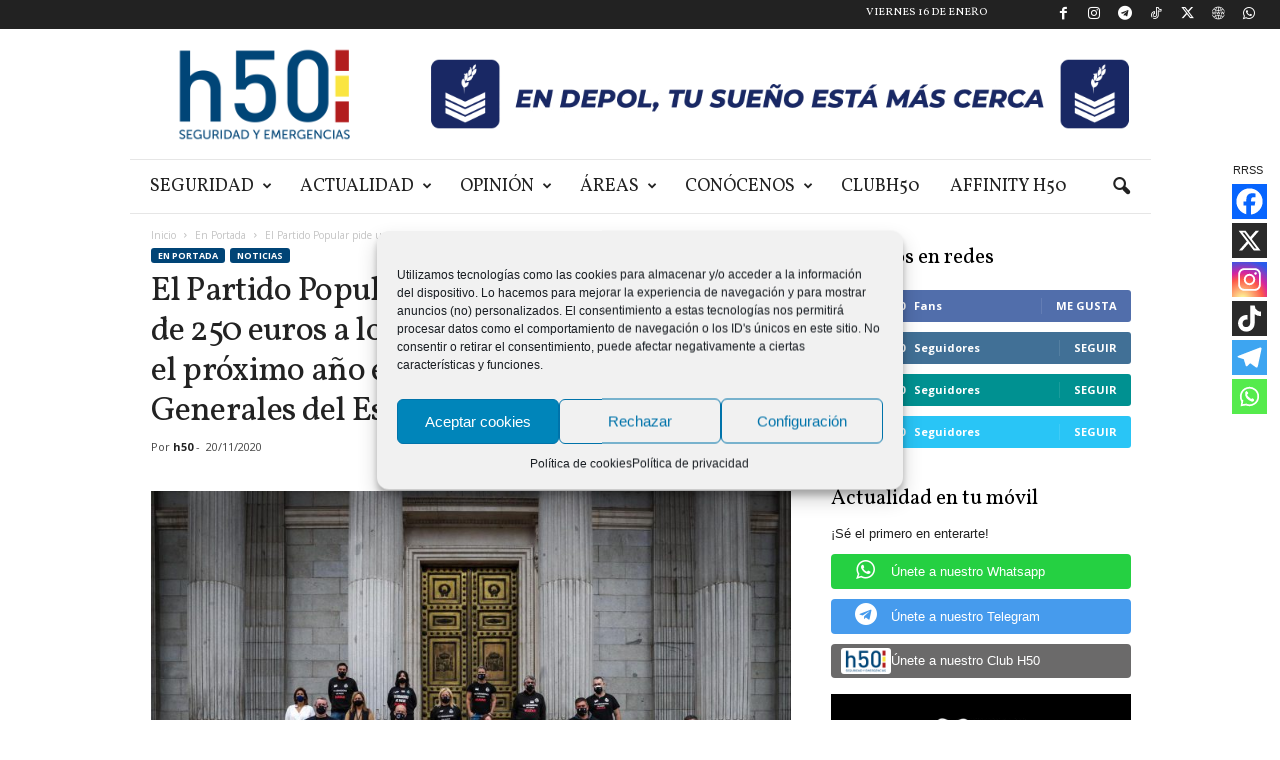

--- FILE ---
content_type: text/html; charset=UTF-8
request_url: https://www.h50.es/el-partido-popular-pide-una-subida-salarial-de-250-euros-a-los-funcionarios-de-prisiones-el-proximo-ano-en-los-presupuestos-generales-del-estado/
body_size: 33117
content:
<!doctype html >
<!--[if IE 8]>    <html class="ie8" lang="es"> <![endif]-->
<!--[if IE 9]>    <html class="ie9" lang="es"> <![endif]-->
<!--[if gt IE 8]><!--> <html lang="es"> <!--<![endif]-->
<head>
    <title>El Partido Popular pide una subida salarial de 250 euros a los funcionarios de prisiones el próximo año en los Presupuestos Generales del Estado - h50 Digital Policial - Noticias, sucesos y actualidad en España</title>
    <meta charset="UTF-8" />
    <meta name="viewport" content="width=device-width, initial-scale=1.0">
    <link rel="pingback" href="https://www.h50.es/xmlrpc.php" />
    <meta name='robots' content='index, follow, max-image-preview:large, max-snippet:-1, max-video-preview:-1' />
	<style>img:is([sizes="auto" i], [sizes^="auto," i]) { contain-intrinsic-size: 3000px 1500px }</style>
	<script type="text/plain" data-service="google-analytics" data-category="statistics" async data-cmplz-src="https://www.googletagmanager.com/gtag/js?id=UA-128947704-1"></script>
<script>
	window.dataLayer = window.dataLayer || [];
	function gtag(){dataLayer.push(arguments);}
</script><link rel="icon" type="image/png" href="https://www.h50.es/wp-content/uploads/2024/04/logo-H50-2024.png">
	<!-- This site is optimized with the Yoast SEO plugin v26.1.1 - https://yoast.com/wordpress/plugins/seo/ -->
	<link rel="canonical" href="https://www.h50.es/el-partido-popular-pide-una-subida-salarial-de-250-euros-a-los-funcionarios-de-prisiones-el-proximo-ano-en-los-presupuestos-generales-del-estado/" />
	<meta property="og:locale" content="es_ES" />
	<meta property="og:type" content="article" />
	<meta property="og:title" content="El Partido Popular pide una subida salarial de 250 euros a los funcionarios de prisiones el próximo año en los Presupuestos Generales del Estado - h50 Digital Policial - Noticias, sucesos y actualidad en España" />
	<meta property="og:description" content="Comparte ese artículo El Partido Popular enmienda los Presupuestos Generales del Estado -PGE- para que en el marco de la concertación y el diálogo social en las Administraciones públicas, la Secretaría General de Instituciones Penitenciarias acuerde un incremento salarial en el ejercicio 2021, con efecto del uno de enero, de 250 euros mensuales para todos [&hellip;]" />
	<meta property="og:url" content="https://www.h50.es/el-partido-popular-pide-una-subida-salarial-de-250-euros-a-los-funcionarios-de-prisiones-el-proximo-ano-en-los-presupuestos-generales-del-estado/" />
	<meta property="og:site_name" content="h50 Digital Policial - Noticias, sucesos y actualidad en España" />
	<meta property="article:publisher" content="https://www.facebook.com/policiaH50/" />
	<meta property="article:published_time" content="2020-11-19T23:16:21+00:00" />
	<meta property="article:modified_time" content="2020-11-19T23:19:49+00:00" />
	<meta property="og:image" content="https://www.h50.es/wp-content/uploads/2020/10/cuca_gamarra_ana_belen_vazquez_partido_popular_pp_funcionarios_prisiones_agentes_autoridad_tu_abandono_nos_puede_matar_pablo_montesinos_ana_beltrán_isabel_borrego_carlos_rojas_elena_castillo-e1604012344585.jpeg" />
	<meta property="og:image:width" content="800" />
	<meta property="og:image:height" content="533" />
	<meta property="og:image:type" content="image/jpeg" />
	<meta name="author" content="h50" />
	<meta name="twitter:card" content="summary_large_image" />
	<meta name="twitter:creator" content="@policiah50" />
	<meta name="twitter:site" content="@policiah50" />
	<meta name="twitter:label1" content="Escrito por" />
	<meta name="twitter:data1" content="h50" />
	<meta name="twitter:label2" content="Tiempo de lectura" />
	<meta name="twitter:data2" content="1 minuto" />
	<script type="application/ld+json" class="yoast-schema-graph">{"@context":"https://schema.org","@graph":[{"@type":"Article","@id":"https://www.h50.es/el-partido-popular-pide-una-subida-salarial-de-250-euros-a-los-funcionarios-de-prisiones-el-proximo-ano-en-los-presupuestos-generales-del-estado/#article","isPartOf":{"@id":"https://www.h50.es/el-partido-popular-pide-una-subida-salarial-de-250-euros-a-los-funcionarios-de-prisiones-el-proximo-ano-en-los-presupuestos-generales-del-estado/"},"author":{"name":"h50","@id":"https://www.h50.es/#/schema/person/66b7dbdf899a9fcb2815d38caa321899"},"headline":"El Partido Popular pide una subida salarial de 250 euros a los funcionarios de prisiones el próximo año en los Presupuestos Generales del Estado","datePublished":"2020-11-19T23:16:21+00:00","dateModified":"2020-11-19T23:19:49+00:00","mainEntityOfPage":{"@id":"https://www.h50.es/el-partido-popular-pide-una-subida-salarial-de-250-euros-a-los-funcionarios-de-prisiones-el-proximo-ano-en-los-presupuestos-generales-del-estado/"},"wordCount":249,"commentCount":0,"publisher":{"@id":"https://www.h50.es/#organization"},"image":{"@id":"https://www.h50.es/el-partido-popular-pide-una-subida-salarial-de-250-euros-a-los-funcionarios-de-prisiones-el-proximo-ano-en-los-presupuestos-generales-del-estado/#primaryimage"},"thumbnailUrl":"https://www.h50.es/wp-content/uploads/2020/10/cuca_gamarra_ana_belen_vazquez_partido_popular_pp_funcionarios_prisiones_agentes_autoridad_tu_abandono_nos_puede_matar_pablo_montesinos_ana_beltrán_isabel_borrego_carlos_rojas_elena_castillo-e1604012344585.jpeg","keywords":["250","enmienda","euros","funcionarios","partido","popular","Presupuestos","Prisiones","salarial","subida"],"articleSection":["En Portada","Noticias"],"inLanguage":"es","potentialAction":[{"@type":"CommentAction","name":"Comment","target":["https://www.h50.es/el-partido-popular-pide-una-subida-salarial-de-250-euros-a-los-funcionarios-de-prisiones-el-proximo-ano-en-los-presupuestos-generales-del-estado/#respond"]}]},{"@type":"WebPage","@id":"https://www.h50.es/el-partido-popular-pide-una-subida-salarial-de-250-euros-a-los-funcionarios-de-prisiones-el-proximo-ano-en-los-presupuestos-generales-del-estado/","url":"https://www.h50.es/el-partido-popular-pide-una-subida-salarial-de-250-euros-a-los-funcionarios-de-prisiones-el-proximo-ano-en-los-presupuestos-generales-del-estado/","name":"El Partido Popular pide una subida salarial de 250 euros a los funcionarios de prisiones el próximo año en los Presupuestos Generales del Estado - h50 Digital Policial - Noticias, sucesos y actualidad en España","isPartOf":{"@id":"https://www.h50.es/#website"},"primaryImageOfPage":{"@id":"https://www.h50.es/el-partido-popular-pide-una-subida-salarial-de-250-euros-a-los-funcionarios-de-prisiones-el-proximo-ano-en-los-presupuestos-generales-del-estado/#primaryimage"},"image":{"@id":"https://www.h50.es/el-partido-popular-pide-una-subida-salarial-de-250-euros-a-los-funcionarios-de-prisiones-el-proximo-ano-en-los-presupuestos-generales-del-estado/#primaryimage"},"thumbnailUrl":"https://www.h50.es/wp-content/uploads/2020/10/cuca_gamarra_ana_belen_vazquez_partido_popular_pp_funcionarios_prisiones_agentes_autoridad_tu_abandono_nos_puede_matar_pablo_montesinos_ana_beltrán_isabel_borrego_carlos_rojas_elena_castillo-e1604012344585.jpeg","datePublished":"2020-11-19T23:16:21+00:00","dateModified":"2020-11-19T23:19:49+00:00","breadcrumb":{"@id":"https://www.h50.es/el-partido-popular-pide-una-subida-salarial-de-250-euros-a-los-funcionarios-de-prisiones-el-proximo-ano-en-los-presupuestos-generales-del-estado/#breadcrumb"},"inLanguage":"es","potentialAction":[{"@type":"ReadAction","target":["https://www.h50.es/el-partido-popular-pide-una-subida-salarial-de-250-euros-a-los-funcionarios-de-prisiones-el-proximo-ano-en-los-presupuestos-generales-del-estado/"]}]},{"@type":"ImageObject","inLanguage":"es","@id":"https://www.h50.es/el-partido-popular-pide-una-subida-salarial-de-250-euros-a-los-funcionarios-de-prisiones-el-proximo-ano-en-los-presupuestos-generales-del-estado/#primaryimage","url":"https://www.h50.es/wp-content/uploads/2020/10/cuca_gamarra_ana_belen_vazquez_partido_popular_pp_funcionarios_prisiones_agentes_autoridad_tu_abandono_nos_puede_matar_pablo_montesinos_ana_beltrán_isabel_borrego_carlos_rojas_elena_castillo-e1604012344585.jpeg","contentUrl":"https://www.h50.es/wp-content/uploads/2020/10/cuca_gamarra_ana_belen_vazquez_partido_popular_pp_funcionarios_prisiones_agentes_autoridad_tu_abandono_nos_puede_matar_pablo_montesinos_ana_beltrán_isabel_borrego_carlos_rojas_elena_castillo-e1604012344585.jpeg","width":800,"height":533},{"@type":"BreadcrumbList","@id":"https://www.h50.es/el-partido-popular-pide-una-subida-salarial-de-250-euros-a-los-funcionarios-de-prisiones-el-proximo-ano-en-los-presupuestos-generales-del-estado/#breadcrumb","itemListElement":[{"@type":"ListItem","position":1,"name":"Portada","item":"https://www.h50.es/"},{"@type":"ListItem","position":2,"name":"Blog","item":"https://www.h50.es/blog-2/"},{"@type":"ListItem","position":3,"name":"El Partido Popular pide una subida salarial de 250 euros a los funcionarios de prisiones el próximo año en los Presupuestos Generales del Estado"}]},{"@type":"WebSite","@id":"https://www.h50.es/#website","url":"https://www.h50.es/","name":"h50 Digital Policial - Noticias, sucesos y actualidad en España","description":"Periódico digital dirigido por profesionales de la seguridad para difusión y defensa de la actividad policial en España. Noticias, sucesos y actualidad.","publisher":{"@id":"https://www.h50.es/#organization"},"potentialAction":[{"@type":"SearchAction","target":{"@type":"EntryPoint","urlTemplate":"https://www.h50.es/?s={search_term_string}"},"query-input":{"@type":"PropertyValueSpecification","valueRequired":true,"valueName":"search_term_string"}}],"inLanguage":"es"},{"@type":"Organization","@id":"https://www.h50.es/#organization","name":"Policía H50","url":"https://www.h50.es/","logo":{"@type":"ImageObject","inLanguage":"es","@id":"https://www.h50.es/#/schema/logo/image/","url":"https://www.h50.es/wp-content/uploads/2018/10/logo.png","contentUrl":"https://www.h50.es/wp-content/uploads/2018/10/logo.png","width":300,"height":70,"caption":"Policía H50"},"image":{"@id":"https://www.h50.es/#/schema/logo/image/"},"sameAs":["https://www.facebook.com/policiaH50/","https://x.com/policiah50","https://www.instagram.com/policiah50/","https://www.youtube.com/channel/UCL3ChRzBfWGoZIWnVrj9rrg?app=desktop"]},{"@type":"Person","@id":"https://www.h50.es/#/schema/person/66b7dbdf899a9fcb2815d38caa321899","name":"h50","image":{"@type":"ImageObject","inLanguage":"es","@id":"https://www.h50.es/#/schema/person/image/","url":"https://secure.gravatar.com/avatar/43a2d01b94a48d6852ee69e5421be243b2cda58748e431ecd122ff28a826fcf8?s=96&d=mm&r=g","contentUrl":"https://secure.gravatar.com/avatar/43a2d01b94a48d6852ee69e5421be243b2cda58748e431ecd122ff28a826fcf8?s=96&d=mm&r=g","caption":"h50"}}]}</script>
	<!-- / Yoast SEO plugin. -->


<link rel='dns-prefetch' href='//fonts.googleapis.com' />
<link rel="alternate" type="application/rss+xml" title="h50 Digital Policial - Noticias, sucesos y actualidad en España &raquo; Feed" href="https://www.h50.es/feed/" />
<link rel="alternate" type="application/rss+xml" title="h50 Digital Policial - Noticias, sucesos y actualidad en España &raquo; Feed de los comentarios" href="https://www.h50.es/comments/feed/" />
<link rel="alternate" type="application/rss+xml" title="h50 Digital Policial - Noticias, sucesos y actualidad en España &raquo; Comentario El Partido Popular pide una subida salarial de 250 euros a los funcionarios de prisiones el próximo año en los Presupuestos Generales del Estado del feed" href="https://www.h50.es/el-partido-popular-pide-una-subida-salarial-de-250-euros-a-los-funcionarios-de-prisiones-el-proximo-ano-en-los-presupuestos-generales-del-estado/feed/" />
<script type="text/javascript">
/* <![CDATA[ */
window._wpemojiSettings = {"baseUrl":"https:\/\/s.w.org\/images\/core\/emoji\/16.0.1\/72x72\/","ext":".png","svgUrl":"https:\/\/s.w.org\/images\/core\/emoji\/16.0.1\/svg\/","svgExt":".svg","source":{"concatemoji":"https:\/\/www.h50.es\/wp-includes\/js\/wp-emoji-release.min.js?ver=6.8.3"}};
/*! This file is auto-generated */
!function(s,n){var o,i,e;function c(e){try{var t={supportTests:e,timestamp:(new Date).valueOf()};sessionStorage.setItem(o,JSON.stringify(t))}catch(e){}}function p(e,t,n){e.clearRect(0,0,e.canvas.width,e.canvas.height),e.fillText(t,0,0);var t=new Uint32Array(e.getImageData(0,0,e.canvas.width,e.canvas.height).data),a=(e.clearRect(0,0,e.canvas.width,e.canvas.height),e.fillText(n,0,0),new Uint32Array(e.getImageData(0,0,e.canvas.width,e.canvas.height).data));return t.every(function(e,t){return e===a[t]})}function u(e,t){e.clearRect(0,0,e.canvas.width,e.canvas.height),e.fillText(t,0,0);for(var n=e.getImageData(16,16,1,1),a=0;a<n.data.length;a++)if(0!==n.data[a])return!1;return!0}function f(e,t,n,a){switch(t){case"flag":return n(e,"\ud83c\udff3\ufe0f\u200d\u26a7\ufe0f","\ud83c\udff3\ufe0f\u200b\u26a7\ufe0f")?!1:!n(e,"\ud83c\udde8\ud83c\uddf6","\ud83c\udde8\u200b\ud83c\uddf6")&&!n(e,"\ud83c\udff4\udb40\udc67\udb40\udc62\udb40\udc65\udb40\udc6e\udb40\udc67\udb40\udc7f","\ud83c\udff4\u200b\udb40\udc67\u200b\udb40\udc62\u200b\udb40\udc65\u200b\udb40\udc6e\u200b\udb40\udc67\u200b\udb40\udc7f");case"emoji":return!a(e,"\ud83e\udedf")}return!1}function g(e,t,n,a){var r="undefined"!=typeof WorkerGlobalScope&&self instanceof WorkerGlobalScope?new OffscreenCanvas(300,150):s.createElement("canvas"),o=r.getContext("2d",{willReadFrequently:!0}),i=(o.textBaseline="top",o.font="600 32px Arial",{});return e.forEach(function(e){i[e]=t(o,e,n,a)}),i}function t(e){var t=s.createElement("script");t.src=e,t.defer=!0,s.head.appendChild(t)}"undefined"!=typeof Promise&&(o="wpEmojiSettingsSupports",i=["flag","emoji"],n.supports={everything:!0,everythingExceptFlag:!0},e=new Promise(function(e){s.addEventListener("DOMContentLoaded",e,{once:!0})}),new Promise(function(t){var n=function(){try{var e=JSON.parse(sessionStorage.getItem(o));if("object"==typeof e&&"number"==typeof e.timestamp&&(new Date).valueOf()<e.timestamp+604800&&"object"==typeof e.supportTests)return e.supportTests}catch(e){}return null}();if(!n){if("undefined"!=typeof Worker&&"undefined"!=typeof OffscreenCanvas&&"undefined"!=typeof URL&&URL.createObjectURL&&"undefined"!=typeof Blob)try{var e="postMessage("+g.toString()+"("+[JSON.stringify(i),f.toString(),p.toString(),u.toString()].join(",")+"));",a=new Blob([e],{type:"text/javascript"}),r=new Worker(URL.createObjectURL(a),{name:"wpTestEmojiSupports"});return void(r.onmessage=function(e){c(n=e.data),r.terminate(),t(n)})}catch(e){}c(n=g(i,f,p,u))}t(n)}).then(function(e){for(var t in e)n.supports[t]=e[t],n.supports.everything=n.supports.everything&&n.supports[t],"flag"!==t&&(n.supports.everythingExceptFlag=n.supports.everythingExceptFlag&&n.supports[t]);n.supports.everythingExceptFlag=n.supports.everythingExceptFlag&&!n.supports.flag,n.DOMReady=!1,n.readyCallback=function(){n.DOMReady=!0}}).then(function(){return e}).then(function(){var e;n.supports.everything||(n.readyCallback(),(e=n.source||{}).concatemoji?t(e.concatemoji):e.wpemoji&&e.twemoji&&(t(e.twemoji),t(e.wpemoji)))}))}((window,document),window._wpemojiSettings);
/* ]]> */
</script>
<link rel='stylesheet' id='sdm-styles-css' href='https://www.h50.es/wp-content/plugins/simple-download-monitor/css/sdm_wp_styles.css?ver=6.8.3' type='text/css' media='all' />
<link rel='stylesheet' id='adsanity-default-css-css' href='https://www.h50.es/wp-content/plugins/adsanity/dist/css/widget-default.css?ver=1.9.4' type='text/css' media='screen' />
<style id='wp-emoji-styles-inline-css' type='text/css'>

	img.wp-smiley, img.emoji {
		display: inline !important;
		border: none !important;
		box-shadow: none !important;
		height: 1em !important;
		width: 1em !important;
		margin: 0 0.07em !important;
		vertical-align: -0.1em !important;
		background: none !important;
		padding: 0 !important;
	}
</style>
<link rel='stylesheet' id='adsanity-cas-css' href='https://www.h50.es/cas-custom-sizes/?ver=1.6' type='text/css' media='all' />
<link rel='stylesheet' id='contact-form-7-css' href='https://www.h50.es/wp-content/plugins/contact-form-7/includes/css/styles.css?ver=6.1.2' type='text/css' media='all' />
<link rel='stylesheet' id='xs-front-style-css' href='https://www.h50.es/wp-content/plugins/wp-social/assets/css/frontend.css?ver=3.1.3' type='text/css' media='all' />
<link rel='stylesheet' id='xs_login_font_login_css-css' href='https://www.h50.es/wp-content/plugins/wp-social/assets/css/font-icon.css?ver=3.1.3' type='text/css' media='all' />
<link rel='stylesheet' id='cmplz-general-css' href='https://www.h50.es/wp-content/plugins/complianz-gdpr/assets/css/cookieblocker.min.css?ver=1755520246' type='text/css' media='all' />
<link rel='stylesheet' id='google-fonts-style-css' href='https://fonts.googleapis.com/css?family=Vollkorn%3A400%7CVolkhov%3A400%7COpen+Sans%3A400%2C600%2C700%7CRoboto+Condensed%3A400%2C500%2C700&#038;display=swap&#038;ver=5.4.3.3' type='text/css' media='all' />
<link rel='stylesheet' id='heateor_sss_frontend_css-css' href='https://www.h50.es/wp-content/plugins/sassy-social-share/public/css/sassy-social-share-public.css?ver=3.3.79' type='text/css' media='all' />
<style id='heateor_sss_frontend_css-inline-css' type='text/css'>
.heateor_sss_button_instagram span.heateor_sss_svg,a.heateor_sss_instagram span.heateor_sss_svg{background:radial-gradient(circle at 30% 107%,#fdf497 0,#fdf497 5%,#fd5949 45%,#d6249f 60%,#285aeb 90%)}.heateor_sss_horizontal_sharing .heateor_sss_svg,.heateor_sss_standard_follow_icons_container .heateor_sss_svg{color:#fff;border-width:0px;border-style:solid;border-color:transparent}.heateor_sss_horizontal_sharing .heateorSssTCBackground{color:#666}.heateor_sss_horizontal_sharing span.heateor_sss_svg:hover,.heateor_sss_standard_follow_icons_container span.heateor_sss_svg:hover{border-color:transparent;}.heateor_sss_vertical_sharing span.heateor_sss_svg,.heateor_sss_floating_follow_icons_container span.heateor_sss_svg{color:#fff;border-width:0px;border-style:solid;border-color:transparent;}.heateor_sss_vertical_sharing .heateorSssTCBackground{color:#666;}.heateor_sss_vertical_sharing span.heateor_sss_svg:hover,.heateor_sss_floating_follow_icons_container span.heateor_sss_svg:hover{border-color:transparent;}@media screen and (max-width:783px) {.heateor_sss_vertical_sharing{display:none!important}}.heateor_sss_horizontal_sharing {margin-bottom:32px;}div.heateor_sss_sharing_title{text-align:center}div.heateor_sss_sharing_ul{width:100%;text-align:center;}div.heateor_sss_horizontal_sharing div.heateor_sss_sharing_ul a{float:none!important;display:inline-block;}
</style>
<link rel='stylesheet' id='td-theme-css' href='https://www.h50.es/wp-content/themes/Newsmag/style.css?ver=5.4.3.3' type='text/css' media='all' />
<style id='td-theme-inline-css' type='text/css'>
    
        /* custom css - generated by TagDiv Composer */
        @media (max-width: 767px) {
            .td-header-desktop-wrap {
                display: none;
            }
        }
        @media (min-width: 767px) {
            .td-header-mobile-wrap {
                display: none;
            }
        }
    
	
</style>
<link rel='stylesheet' id='td-theme-child-css' href='https://www.h50.es/wp-content/themes/Newsmag-child/style.css?ver=4' type='text/css' media='all' />
<link rel='stylesheet' id='js_composer_front-css' href='https://www.h50.es/wp-content/plugins/js_composer/assets/css/js_composer.min.css?ver=8.3.1' type='text/css' media='all' />
<link rel='stylesheet' id='td-legacy-framework-front-style-css' href='https://www.h50.es/wp-content/plugins/td-composer/legacy/Newsmag/assets/css/td_legacy_main.css?ver=e5fcc38395b0030bac3ad179898970d6xzx' type='text/css' media='all' />
<link rel='stylesheet' id='td-theme-demo-style-css' href='https://www.h50.es/wp-content/plugins/td-composer/legacy/Newsmag/includes/demos/blog/demo_style.css?ver=5.4.3.3' type='text/css' media='all' />
<script type="text/javascript" src="https://www.h50.es/wp-includes/js/jquery/jquery.min.js?ver=3.7.1" id="jquery-core-js"></script>
<script type="text/javascript" src="https://www.h50.es/wp-includes/js/jquery/jquery-migrate.min.js?ver=3.4.1" id="jquery-migrate-js"></script>
<script type="text/javascript" id="sdm-scripts-js-extra">
/* <![CDATA[ */
var sdm_ajax_script = {"ajaxurl":"https:\/\/www.h50.es\/wp-admin\/admin-ajax.php"};
/* ]]> */
</script>
<script type="text/javascript" src="https://www.h50.es/wp-content/plugins/simple-download-monitor/js/sdm_wp_scripts.js?ver=6.8.3" id="sdm-scripts-js"></script>
<script type="text/javascript" id="xs_front_main_js-js-extra">
/* <![CDATA[ */
var rest_config = {"rest_url":"https:\/\/www.h50.es\/wp-json\/","nonce":"57af8bf742","insta_enabled":"1"};
/* ]]> */
</script>
<script type="text/javascript" src="https://www.h50.es/wp-content/plugins/wp-social/assets/js/front-main.js?ver=3.1.3" id="xs_front_main_js-js"></script>
<script type="text/javascript" id="xs_social_custom-js-extra">
/* <![CDATA[ */
var rest_api_conf = {"siteurl":"https:\/\/www.h50.es","nonce":"57af8bf742","root":"https:\/\/www.h50.es\/wp-json\/"};
var wsluFrontObj = {"resturl":"https:\/\/www.h50.es\/wp-json\/","rest_nonce":"57af8bf742"};
/* ]]> */
</script>
<script type="text/javascript" src="https://www.h50.es/wp-content/plugins/wp-social/assets/js/social-front.js?ver=6.8.3" id="xs_social_custom-js"></script>
<script></script><link rel="https://api.w.org/" href="https://www.h50.es/wp-json/" /><link rel="alternate" title="JSON" type="application/json" href="https://www.h50.es/wp-json/wp/v2/posts/42754" /><link rel="EditURI" type="application/rsd+xml" title="RSD" href="https://www.h50.es/xmlrpc.php?rsd" />
<meta name="generator" content="WordPress 6.8.3" />
<link rel='shortlink' href='https://www.h50.es/?p=42754' />
<link rel="alternate" title="oEmbed (JSON)" type="application/json+oembed" href="https://www.h50.es/wp-json/oembed/1.0/embed?url=https%3A%2F%2Fwww.h50.es%2Fel-partido-popular-pide-una-subida-salarial-de-250-euros-a-los-funcionarios-de-prisiones-el-proximo-ano-en-los-presupuestos-generales-del-estado%2F" />
<link rel="alternate" title="oEmbed (XML)" type="text/xml+oembed" href="https://www.h50.es/wp-json/oembed/1.0/embed?url=https%3A%2F%2Fwww.h50.es%2Fel-partido-popular-pide-una-subida-salarial-de-250-euros-a-los-funcionarios-de-prisiones-el-proximo-ano-en-los-presupuestos-generales-del-estado%2F&#038;format=xml" />
<meta name="facebook-domain-verification" content="fx27lpmxkhtvcfr7r5coh6bklp8pjo" /><script id="wpcp_disable_selection" type="text/javascript">
var image_save_msg='You are not allowed to save images!';
	var no_menu_msg='Context Menu disabled!';
	var smessage = "Contenido protegido por derechos de autor c) 2021 h50. Está expresamente prohibida la redistribución y la redifusión de este contenido sin su previo y expreso consentimiento.";

function disableEnterKey(e)
{
	var elemtype = e.target.tagName;
	
	elemtype = elemtype.toUpperCase();
	
	if (elemtype == "TEXT" || elemtype == "TEXTAREA" || elemtype == "INPUT" || elemtype == "PASSWORD" || elemtype == "SELECT" || elemtype == "OPTION" || elemtype == "EMBED")
	{
		elemtype = 'TEXT';
	}
	
	if (e.ctrlKey){
     var key;
     if(window.event)
          key = window.event.keyCode;     //IE
     else
          key = e.which;     //firefox (97)
    //if (key != 17) alert(key);
     if (elemtype!= 'TEXT' && (key == 97 || key == 65 || key == 67 || key == 99 || key == 88 || key == 120 || key == 26 || key == 85  || key == 86 || key == 83 || key == 43 || key == 73))
     {
		if(wccp_free_iscontenteditable(e)) return true;
		show_wpcp_message('You are not allowed to copy content or view source');
		return false;
     }else
     	return true;
     }
}


/*For contenteditable tags*/
function wccp_free_iscontenteditable(e)
{
	var e = e || window.event; // also there is no e.target property in IE. instead IE uses window.event.srcElement
  	
	var target = e.target || e.srcElement;

	var elemtype = e.target.nodeName;
	
	elemtype = elemtype.toUpperCase();
	
	var iscontenteditable = "false";
		
	if(typeof target.getAttribute!="undefined" ) iscontenteditable = target.getAttribute("contenteditable"); // Return true or false as string
	
	var iscontenteditable2 = false;
	
	if(typeof target.isContentEditable!="undefined" ) iscontenteditable2 = target.isContentEditable; // Return true or false as boolean

	if(target.parentElement.isContentEditable) iscontenteditable2 = true;
	
	if (iscontenteditable == "true" || iscontenteditable2 == true)
	{
		if(typeof target.style!="undefined" ) target.style.cursor = "text";
		
		return true;
	}
}

////////////////////////////////////
function disable_copy(e)
{	
	var e = e || window.event; // also there is no e.target property in IE. instead IE uses window.event.srcElement
	
	var elemtype = e.target.tagName;
	
	elemtype = elemtype.toUpperCase();
	
	if (elemtype == "TEXT" || elemtype == "TEXTAREA" || elemtype == "INPUT" || elemtype == "PASSWORD" || elemtype == "SELECT" || elemtype == "OPTION" || elemtype == "EMBED")
	{
		elemtype = 'TEXT';
	}
	
	if(wccp_free_iscontenteditable(e)) return true;
	
	var isSafari = /Safari/.test(navigator.userAgent) && /Apple Computer/.test(navigator.vendor);
	
	var checker_IMG = '';
	if (elemtype == "IMG" && checker_IMG == 'checked' && e.detail >= 2) {show_wpcp_message(alertMsg_IMG);return false;}
	if (elemtype != "TEXT")
	{
		if (smessage !== "" && e.detail == 2)
			show_wpcp_message(smessage);
		
		if (isSafari)
			return true;
		else
			return false;
	}	
}

//////////////////////////////////////////
function disable_copy_ie()
{
	var e = e || window.event;
	var elemtype = window.event.srcElement.nodeName;
	elemtype = elemtype.toUpperCase();
	if(wccp_free_iscontenteditable(e)) return true;
	if (elemtype == "IMG") {show_wpcp_message(alertMsg_IMG);return false;}
	if (elemtype != "TEXT" && elemtype != "TEXTAREA" && elemtype != "INPUT" && elemtype != "PASSWORD" && elemtype != "SELECT" && elemtype != "OPTION" && elemtype != "EMBED")
	{
		return false;
	}
}	
function reEnable()
{
	return true;
}
document.onkeydown = disableEnterKey;
document.onselectstart = disable_copy_ie;
if(navigator.userAgent.indexOf('MSIE')==-1)
{
	document.onmousedown = disable_copy;
	document.onclick = reEnable;
}
function disableSelection(target)
{
    //For IE This code will work
    if (typeof target.onselectstart!="undefined")
    target.onselectstart = disable_copy_ie;
    
    //For Firefox This code will work
    else if (typeof target.style.MozUserSelect!="undefined")
    {target.style.MozUserSelect="none";}
    
    //All other  (ie: Opera) This code will work
    else
    target.onmousedown=function(){return false}
    target.style.cursor = "default";
}
//Calling the JS function directly just after body load
window.onload = function(){disableSelection(document.body);};

//////////////////special for safari Start////////////////
var onlongtouch;
var timer;
var touchduration = 1000; //length of time we want the user to touch before we do something

var elemtype = "";
function touchstart(e) {
	var e = e || window.event;
  // also there is no e.target property in IE.
  // instead IE uses window.event.srcElement
  	var target = e.target || e.srcElement;
	
	elemtype = window.event.srcElement.nodeName;
	
	elemtype = elemtype.toUpperCase();
	
	if(!wccp_pro_is_passive()) e.preventDefault();
	if (!timer) {
		timer = setTimeout(onlongtouch, touchduration);
	}
}

function touchend() {
    //stops short touches from firing the event
    if (timer) {
        clearTimeout(timer);
        timer = null;
    }
	onlongtouch();
}

onlongtouch = function(e) { //this will clear the current selection if anything selected
	
	if (elemtype != "TEXT" && elemtype != "TEXTAREA" && elemtype != "INPUT" && elemtype != "PASSWORD" && elemtype != "SELECT" && elemtype != "EMBED" && elemtype != "OPTION")	
	{
		if (window.getSelection) {
			if (window.getSelection().empty) {  // Chrome
			window.getSelection().empty();
			} else if (window.getSelection().removeAllRanges) {  // Firefox
			window.getSelection().removeAllRanges();
			}
		} else if (document.selection) {  // IE?
			document.selection.empty();
		}
		return false;
	}
};

document.addEventListener("DOMContentLoaded", function(event) { 
    window.addEventListener("touchstart", touchstart, false);
    window.addEventListener("touchend", touchend, false);
});

function wccp_pro_is_passive() {

  var cold = false,
  hike = function() {};

  try {
	  const object1 = {};
  var aid = Object.defineProperty(object1, 'passive', {
  get() {cold = true}
  });
  window.addEventListener('test', hike, aid);
  window.removeEventListener('test', hike, aid);
  } catch (e) {}

  return cold;
}
/*special for safari End*/
</script>
<script id="wpcp_disable_Right_Click" type="text/javascript">
document.ondragstart = function() { return false;}
	function nocontext(e) {
	   return false;
	}
	document.oncontextmenu = nocontext;
</script>
<style>
.unselectable
{
-moz-user-select:none;
-webkit-user-select:none;
cursor: default;
}
html
{
-webkit-touch-callout: none;
-webkit-user-select: none;
-khtml-user-select: none;
-moz-user-select: none;
-ms-user-select: none;
user-select: none;
-webkit-tap-highlight-color: rgba(0,0,0,0);
}
</style>
<script id="wpcp_css_disable_selection" type="text/javascript">
var e = document.getElementsByTagName('body')[0];
if(e)
{
	e.setAttribute('unselectable',"on");
}
</script>
			<style>.cmplz-hidden {
					display: none !important;
				}</style><meta name="generator" content="Powered by WPBakery Page Builder - drag and drop page builder for WordPress."/>

<!-- JS generated by theme -->

<script type="text/javascript" id="td-generated-header-js">
    
    

	    var tdBlocksArray = []; //here we store all the items for the current page

	    // td_block class - each ajax block uses a object of this class for requests
	    function tdBlock() {
		    this.id = '';
		    this.block_type = 1; //block type id (1-234 etc)
		    this.atts = '';
		    this.td_column_number = '';
		    this.td_current_page = 1; //
		    this.post_count = 0; //from wp
		    this.found_posts = 0; //from wp
		    this.max_num_pages = 0; //from wp
		    this.td_filter_value = ''; //current live filter value
		    this.is_ajax_running = false;
		    this.td_user_action = ''; // load more or infinite loader (used by the animation)
		    this.header_color = '';
		    this.ajax_pagination_infinite_stop = ''; //show load more at page x
	    }

        // td_js_generator - mini detector
        ( function () {
            var htmlTag = document.getElementsByTagName("html")[0];

	        if ( navigator.userAgent.indexOf("MSIE 10.0") > -1 ) {
                htmlTag.className += ' ie10';
            }

            if ( !!navigator.userAgent.match(/Trident.*rv\:11\./) ) {
                htmlTag.className += ' ie11';
            }

	        if ( navigator.userAgent.indexOf("Edge") > -1 ) {
                htmlTag.className += ' ieEdge';
            }

            if ( /(iPad|iPhone|iPod)/g.test(navigator.userAgent) ) {
                htmlTag.className += ' td-md-is-ios';
            }

            var user_agent = navigator.userAgent.toLowerCase();
            if ( user_agent.indexOf("android") > -1 ) {
                htmlTag.className += ' td-md-is-android';
            }

            if ( -1 !== navigator.userAgent.indexOf('Mac OS X')  ) {
                htmlTag.className += ' td-md-is-os-x';
            }

            if ( /chrom(e|ium)/.test(navigator.userAgent.toLowerCase()) ) {
               htmlTag.className += ' td-md-is-chrome';
            }

            if ( -1 !== navigator.userAgent.indexOf('Firefox') ) {
                htmlTag.className += ' td-md-is-firefox';
            }

            if ( -1 !== navigator.userAgent.indexOf('Safari') && -1 === navigator.userAgent.indexOf('Chrome') ) {
                htmlTag.className += ' td-md-is-safari';
            }

            if( -1 !== navigator.userAgent.indexOf('IEMobile') ){
                htmlTag.className += ' td-md-is-iemobile';
            }

        })();

        var tdLocalCache = {};

        ( function () {
            "use strict";

            tdLocalCache = {
                data: {},
                remove: function (resource_id) {
                    delete tdLocalCache.data[resource_id];
                },
                exist: function (resource_id) {
                    return tdLocalCache.data.hasOwnProperty(resource_id) && tdLocalCache.data[resource_id] !== null;
                },
                get: function (resource_id) {
                    return tdLocalCache.data[resource_id];
                },
                set: function (resource_id, cachedData) {
                    tdLocalCache.remove(resource_id);
                    tdLocalCache.data[resource_id] = cachedData;
                }
            };
        })();

    
    
var td_viewport_interval_list=[{"limitBottom":767,"sidebarWidth":251},{"limitBottom":1023,"sidebarWidth":339}];
var td_animation_stack_effect="type0";
var tds_animation_stack=true;
var td_animation_stack_specific_selectors=".entry-thumb, img, .td-lazy-img";
var td_animation_stack_general_selectors=".td-animation-stack img, .td-animation-stack .entry-thumb, .post img, .td-animation-stack .td-lazy-img";
var tdc_is_installed="yes";
var td_ajax_url="https:\/\/www.h50.es\/wp-admin\/admin-ajax.php?td_theme_name=Newsmag&v=5.4.3.3";
var td_get_template_directory_uri="https:\/\/www.h50.es\/wp-content\/plugins\/td-composer\/legacy\/common";
var tds_snap_menu="snap";
var tds_logo_on_sticky="show_header_logo";
var tds_header_style="3";
var td_please_wait="Por favor espera...";
var td_email_user_pass_incorrect="Usuario o contrase\u00f1a incorrecta!";
var td_email_user_incorrect="Correo electr\u00f3nico o nombre de usuario incorrecto!";
var td_email_incorrect="Email incorrecto!";
var td_user_incorrect="Username incorrect!";
var td_email_user_empty="Email or username empty!";
var td_pass_empty="Pass empty!";
var td_pass_pattern_incorrect="Invalid Pass Pattern!";
var td_retype_pass_incorrect="Retyped Pass incorrect!";
var tds_more_articles_on_post_enable="";
var tds_more_articles_on_post_time_to_wait="";
var tds_more_articles_on_post_pages_distance_from_top=0;
var tds_captcha="";
var tds_theme_color_site_wide="#004476";
var tds_smart_sidebar="enabled";
var tdThemeName="Newsmag";
var tdThemeNameWl="Newsmag";
var td_magnific_popup_translation_tPrev="Anterior (tecla de flecha izquierda)";
var td_magnific_popup_translation_tNext="Siguiente (tecla de flecha derecha)";
var td_magnific_popup_translation_tCounter="%curr% de %total%";
var td_magnific_popup_translation_ajax_tError="El contenido de %url% no pudo cargarse.";
var td_magnific_popup_translation_image_tError="La imagen #%curr% no pudo cargarse.";
var tdBlockNonce="d856b57c9c";
var tdMobileMenu="enabled";
var tdMobileSearch="enabled";
var tdDateNamesI18n={"month_names":["enero","febrero","marzo","abril","mayo","junio","julio","agosto","septiembre","octubre","noviembre","diciembre"],"month_names_short":["Ene","Feb","Mar","Abr","May","Jun","Jul","Ago","Sep","Oct","Nov","Dic"],"day_names":["domingo","lunes","martes","mi\u00e9rcoles","jueves","viernes","s\u00e1bado"],"day_names_short":["Dom","Lun","Mar","Mi\u00e9","Jue","Vie","S\u00e1b"]};
var td_deploy_mode="deploy";
var td_ad_background_click_link="";
var td_ad_background_click_target="";
</script>


<!-- Header style compiled by theme -->

<style>
/* custom css - generated by TagDiv Composer */
    
.td-module-exclusive .td-module-title a:before {
        content: 'EXCLUSIVO';
    }
    
    .td-header-border:before,
    .td-trending-now-title,
    .td_block_mega_menu .td_mega_menu_sub_cats .cur-sub-cat,
    .td-post-category:hover,
    .td-header-style-2 .td-header-sp-logo,
    .td-next-prev-wrap a:hover i,
    .page-nav .current,
    .widget_calendar tfoot a:hover,
    .td-footer-container .widget_search .wpb_button:hover,
    .td-scroll-up-visible,
    .dropcap,
    .td-category a,
    input[type="submit"]:hover,
    .td-post-small-box a:hover,
    .td-404-sub-sub-title a:hover,
    .td-rating-bar-wrap div,
    .td_top_authors .td-active .td-author-post-count,
    .td_top_authors .td-active .td-author-comments-count,
    .td_smart_list_3 .td-sml3-top-controls i:hover,
    .td_smart_list_3 .td-sml3-bottom-controls i:hover,
    .td_wrapper_video_playlist .td_video_controls_playlist_wrapper,
    .td-read-more a:hover,
    .td-login-wrap .btn,
    .td_display_err,
    .td-header-style-6 .td-top-menu-full,
    #bbpress-forums button:hover,
    #bbpress-forums .bbp-pagination .current,
    .bbp_widget_login .button:hover,
    .header-search-wrap .td-drop-down-search .btn:hover,
    .td-post-text-content .more-link-wrap:hover a,
    #buddypress div.item-list-tabs ul li > a span,
    #buddypress div.item-list-tabs ul li > a:hover span,
    #buddypress input[type=submit]:hover,
    #buddypress a.button:hover span,
    #buddypress div.item-list-tabs ul li.selected a span,
    #buddypress div.item-list-tabs ul li.current a span,
    #buddypress input[type=submit]:focus,
    .td-grid-style-3 .td-big-grid-post .td-module-thumb a:last-child:before,
    .td-grid-style-4 .td-big-grid-post .td-module-thumb a:last-child:before,
    .td-grid-style-5 .td-big-grid-post .td-module-thumb:after,
    .td_category_template_2 .td-category-siblings .td-category a:hover,
    .td-weather-week:before,
    .td-weather-information:before,
     .td_3D_btn,
    .td_shadow_btn,
    .td_default_btn,
    .td_square_btn, 
    .td_outlined_btn:hover {
        background-color: #004476;
    }

    @media (max-width: 767px) {
        .td-category a.td-current-sub-category {
            background-color: #004476;
        }
    }

    .woocommerce .onsale,
    .woocommerce .woocommerce a.button:hover,
    .woocommerce-page .woocommerce .button:hover,
    .single-product .product .summary .cart .button:hover,
    .woocommerce .woocommerce .product a.button:hover,
    .woocommerce .product a.button:hover,
    .woocommerce .product #respond input#submit:hover,
    .woocommerce .checkout input#place_order:hover,
    .woocommerce .woocommerce.widget .button:hover,
    .woocommerce .woocommerce-message .button:hover,
    .woocommerce .woocommerce-error .button:hover,
    .woocommerce .woocommerce-info .button:hover,
    .woocommerce.widget .ui-slider .ui-slider-handle,
    .vc_btn-black:hover,
	.wpb_btn-black:hover,
	.item-list-tabs .feed:hover a,
	.td-smart-list-button:hover {
    	background-color: #004476;
    }

    .td-header-sp-top-menu .top-header-menu > .current-menu-item > a,
    .td-header-sp-top-menu .top-header-menu > .current-menu-ancestor > a,
    .td-header-sp-top-menu .top-header-menu > .current-category-ancestor > a,
    .td-header-sp-top-menu .top-header-menu > li > a:hover,
    .td-header-sp-top-menu .top-header-menu > .sfHover > a,
    .top-header-menu ul .current-menu-item > a,
    .top-header-menu ul .current-menu-ancestor > a,
    .top-header-menu ul .current-category-ancestor > a,
    .top-header-menu ul li > a:hover,
    .top-header-menu ul .sfHover > a,
    .sf-menu ul .td-menu-item > a:hover,
    .sf-menu ul .sfHover > a,
    .sf-menu ul .current-menu-ancestor > a,
    .sf-menu ul .current-category-ancestor > a,
    .sf-menu ul .current-menu-item > a,
    .td_module_wrap:hover .entry-title a,
    .td_mod_mega_menu:hover .entry-title a,
    .footer-email-wrap a,
    .widget a:hover,
    .td-footer-container .widget_calendar #today,
    .td-category-pulldown-filter a.td-pulldown-category-filter-link:hover,
    .td-load-more-wrap a:hover,
    .td-post-next-prev-content a:hover,
    .td-author-name a:hover,
    .td-author-url a:hover,
    .td_mod_related_posts:hover .entry-title a,
    .td-search-query,
    .header-search-wrap .td-drop-down-search .result-msg a:hover,
    .td_top_authors .td-active .td-authors-name a,
    .post blockquote p,
    .td-post-content blockquote p,
    .page blockquote p,
    .comment-list cite a:hover,
    .comment-list cite:hover,
    .comment-list .comment-reply-link:hover,
    a,
    .white-menu #td-header-menu .sf-menu > li > a:hover,
    .white-menu #td-header-menu .sf-menu > .current-menu-ancestor > a,
    .white-menu #td-header-menu .sf-menu > .current-menu-item > a,
    .td_quote_on_blocks,
    #bbpress-forums .bbp-forum-freshness a:hover,
    #bbpress-forums .bbp-topic-freshness a:hover,
    #bbpress-forums .bbp-forums-list li a:hover,
    #bbpress-forums .bbp-forum-title:hover,
    #bbpress-forums .bbp-topic-permalink:hover,
    #bbpress-forums .bbp-topic-started-by a:hover,
    #bbpress-forums .bbp-topic-started-in a:hover,
    #bbpress-forums .bbp-body .super-sticky li.bbp-topic-title .bbp-topic-permalink,
    #bbpress-forums .bbp-body .sticky li.bbp-topic-title .bbp-topic-permalink,
    #bbpress-forums #subscription-toggle a:hover,
    #bbpress-forums #favorite-toggle a:hover,
    .woocommerce-account .woocommerce-MyAccount-navigation a:hover,
    .widget_display_replies .bbp-author-name,
    .widget_display_topics .bbp-author-name,
    .archive .widget_archive .current,
    .archive .widget_archive .current a,
    .td-subcategory-header .td-category-siblings .td-subcat-dropdown a.td-current-sub-category,
    .td-subcategory-header .td-category-siblings .td-subcat-dropdown a:hover,
    .td-pulldown-filter-display-option:hover,
    .td-pulldown-filter-display-option .td-pulldown-filter-link:hover,
    .td_normal_slide .td-wrapper-pulldown-filter .td-pulldown-filter-list a:hover,
    #buddypress ul.item-list li div.item-title a:hover,
    .td_block_13 .td-pulldown-filter-list a:hover,
    .td_smart_list_8 .td-smart-list-dropdown-wrap .td-smart-list-button:hover,
    .td_smart_list_8 .td-smart-list-dropdown-wrap .td-smart-list-button:hover i,
    .td-sub-footer-container a:hover,
    .td-instagram-user a,
    .td_outlined_btn,
    body .td_block_list_menu li.current-menu-item > a,
    body .td_block_list_menu li.current-menu-ancestor > a,
    body .td_block_list_menu li.current-category-ancestor > a{
        color: #004476;
    }

    .td-mega-menu .wpb_content_element li a:hover,
    .td_login_tab_focus {
        color: #004476 !important;
    }

    .td-next-prev-wrap a:hover i,
    .page-nav .current,
    .widget_tag_cloud a:hover,
    .post .td_quote_box,
    .page .td_quote_box,
    .td-login-panel-title,
    #bbpress-forums .bbp-pagination .current,
    .td_category_template_2 .td-category-siblings .td-category a:hover,
    .page-template-page-pagebuilder-latest .td-instagram-user,
     .td_outlined_btn {
        border-color: #004476;
    }

    .td_wrapper_video_playlist .td_video_currently_playing:after,
    .item-list-tabs .feed:hover {
        border-color: #004476 !important;
    }


    
    .td-pb-row [class*="td-pb-span"],
    .td-pb-border-top,
    .page-template-page-title-sidebar-php .td-page-content > .wpb_row:first-child,
    .td-post-sharing,
    .td-post-content,
    .td-post-next-prev,
    .author-box-wrap,
    .td-comments-title-wrap,
    .comment-list,
    .comment-respond,
    .td-post-template-5 header,
    .td-container,
    .wpb_content_element,
    .wpb_column,
    .wpb_row,
    .white-menu .td-header-container .td-header-main-menu,
    .td-post-template-1 .td-post-content,
    .td-post-template-4 .td-post-sharing-top,
    .td-header-style-6 .td-header-header .td-make-full,
    #disqus_thread,
    .page-template-page-pagebuilder-title-php .td-page-content > .wpb_row:first-child,
    .td-footer-container:before {
        border-color: #ffffff;
    }
    .td-top-border {
        border-color: #ffffff !important;
    }
    .td-container-border:after,
    .td-next-prev-separator,
    .td-container .td-pb-row .wpb_column:before,
    .td-container-border:before,
    .td-main-content:before,
    .td-main-sidebar:before,
    .td-pb-row .td-pb-span4:nth-of-type(3):after,
    .td-pb-row .td-pb-span4:nth-last-of-type(3):after {
    	background-color: #ffffff;
    }
    @media (max-width: 767px) {
    	.white-menu .td-header-main-menu {
      		border-color: #ffffff;
      	}
    }



    
    .td-header-main-menu {
        background-color: #ffffff;
    }

    
    .sf-menu > li > a,
    .header-search-wrap .td-icon-search,
    #td-top-mobile-toggle i {
        color: #222222;
    }

    
    .td-menu-background:before,
    .td-search-background:before {
        background: rgba(145,145,145,0.6);
        background: -moz-linear-gradient(top, rgba(145,145,145,0.6) 0%, rgba(242,99,103,0.8) 100%);
        background: -webkit-gradient(left top, left bottom, color-stop(0%, rgba(145,145,145,0.6)), color-stop(100%, rgba(242,99,103,0.8)));
        background: -webkit-linear-gradient(top, rgba(145,145,145,0.6) 0%, rgba(242,99,103,0.8) 100%);
        background: -o-linear-gradient(top, rgba(145,145,145,0.6) 0%, @mobileu_gradient_two_mob 100%);
        background: -ms-linear-gradient(top, rgba(145,145,145,0.6) 0%, rgba(242,99,103,0.8) 100%);
        background: linear-gradient(to bottom, rgba(145,145,145,0.6) 0%, rgba(242,99,103,0.8) 100%);
        filter: progid:DXImageTransform.Microsoft.gradient( startColorstr='rgba(145,145,145,0.6)', endColorstr='rgba(242,99,103,0.8)', GradientType=0 );
    }

    
    .td-sub-footer-container {
        background-color: #111111;
    }
    .td-sub-footer-container:after {
        background-color: transparent;
    }
    .td-sub-footer-container:before {
        background-color: transparent;
    }
    .td-footer-container.td-container {
        border-bottom-width: 0;
    }

    
    .td-sub-footer-container,
    .td-sub-footer-container a {
        color: #ffffff;
    }
    .td-sub-footer-container li a:before {
        background-color: #ffffff;
    }

    
    .top-header-menu li a,
    .td-header-sp-top-menu .td_data_time,
    .td-header-sp-top-menu .tds_menu_login .tdw-wml-user,
    .td-weather-top-widget .td-weather-header .td-weather-city,
    .td-weather-top-widget .td-weather-now {
        font-family:Vollkorn;
	font-weight:normal;
	
    }
    
    .top-header-menu .menu-item-has-children ul li a,
    .td-header-sp-top-menu .tds_menu_login .tdw-wml-menu-header, 
    .td-header-sp-top-menu .tds_menu_login .tdw-wml-menu-content a,
    .td-header-sp-top-menu .tds_menu_login .tdw-wml-menu-footer a {
    	font-family:Vollkorn;
	font-weight:normal;
	
    }
	
    .sf-menu > .td-menu-item > a {
        font-family:Vollkorn;
	font-size:18px;
	line-height:53px;
	font-weight:normal;
	
    }
    
    .sf-menu ul .td-menu-item a {
        font-family:Vollkorn;
	font-size:16px;
	line-height:26px;
	font-weight:normal;
	
    }
    
    .td_mod_mega_menu .item-details a {
        font-family:Volkhov;
	font-weight:normal;
	
    }
    
    .td_mega_menu_sub_cats .block-mega-child-cats a {
        font-family:Vollkorn;
	font-size:14px;
	line-height:18px;
	font-weight:normal;
	text-transform:none;
	
    }   
     
    .td_block_trending_now .entry-title {
    	font-family:Vollkorn;
	font-weight:normal;
	
    }
    
    .td_module_1 .td-module-title {
    	font-family:Vollkorn;
	font-weight:normal;
	
    }
    
    .td_module_2 .td-module-title {
    	font-family:Vollkorn;
	font-weight:normal;
	
    }
    
    .td_module_3 .td-module-title {
    	font-family:Vollkorn;
	font-weight:normal;
	
    }
    
    .td_module_4 .td-module-title {
    	font-family:Vollkorn;
	font-weight:normal;
	
    }
    
    .td_module_5 .td-module-title {
    	font-family:Vollkorn;
	font-weight:normal;
	
    }
    
    .td_module_6 .td-module-title {
    	font-family:Vollkorn;
	font-weight:normal;
	
    }
    
    .td_module_7 .td-module-title {
    	font-family:Vollkorn;
	font-weight:normal;
	
    }
    
    .td_module_8 .td-module-title {
    	font-family:Volkhov;
	font-weight:normal;
	
    }
    
    .td_module_9 .td-module-title {
    	font-family:Vollkorn;
	font-weight:normal;
	
    }
    
    .td_module_10 .td-module-title {
    	font-family:Vollkorn;
	font-weight:normal;
	
    }
    
    .td_module_11 .td-module-title {
    	font-family:Vollkorn;
	font-weight:normal;
	
    }
    
    .td_module_12 .td-module-title {
    	font-family:Vollkorn;
	font-weight:normal;
	
    }
    
    .td_module_13 .td-module-title {
    	font-family:Vollkorn;
	font-weight:normal;
	
    }
    
    .td_module_14 .td-module-title {
    	font-family:Vollkorn;
	font-weight:normal;
	
    }
    
    .td_module_15 .entry-title {
    	font-family:Vollkorn;
	font-size:34px;
	line-height:40px;
	font-weight:normal;
	
    }
    
    .td_module_mx1 .td-module-title {
    	font-family:Vollkorn;
	font-weight:normal;
	
    }
    
    .td_module_mx2 .td-module-title {
    	font-family:Vollkorn;
	font-weight:normal;
	
    }
    
    .td_module_mx3 .td-module-title {
    	font-family:Vollkorn;
	font-weight:normal;
	
    }
    
    .td_module_mx4 .td-module-title {
    	font-family:Vollkorn;
	font-weight:normal;
	
    }
    
    .td-theme-slider.iosSlider-col-3 .td-module-title a {
        font-family:Vollkorn;
	font-weight:normal;
	
    }
    
    .td-theme-slider.iosSlider-col-2 .td-module-title a {
        font-family:Vollkorn;
	font-weight:normal;
	
    }
    
    .td-theme-slider.iosSlider-col-1 .td-module-title a {
        font-family:Vollkorn;
	font-weight:normal;
	
    }
    
    .page .td-post-template-6 .td-post-header h1 {
        font-family:Vollkorn;
	font-weight:normal;
	
    }

    
    .block-title > span,
    .block-title > a,
    .widgettitle,
    .td-trending-now-title,
    .wpb_tabs li a,
    .vc_tta-container .vc_tta-color-grey.vc_tta-tabs-position-top.vc_tta-style-classic .vc_tta-tabs-container .vc_tta-tab > a,
    .td-related-title .td-related-left,
    .td-related-title .td-related-right,
    .category .entry-title span,
    .td-author-counters span,
    .woocommerce-tabs h2,
    .woocommerce .product .products h2:not(.woocommerce-loop-product__title) {
        font-family:Vollkorn;
	font-size:15px;
	line-height:21px;
	font-weight:normal;
	
    }
    
    .td-big-grid-post .entry-title {
        font-family:Vollkorn;
	
    }
    
    .td_block_big_grid .td-big-thumb .entry-title,
    .td_block_big_grid_2 .td-big-thumb .entry-title,
    .td_block_big_grid_3 .td-big-thumb .entry-title,
    .td_block_big_grid_4 .td-big-thumb .entry-title,
    .td_block_big_grid_5 .td-big-thumb .entry-title,
    .td_block_big_grid_6 .td-big-thumb .entry-title,
    .td_block_big_grid_7 .td-big-thumb .entry-title {
        font-weight:normal;
	
    }
    
    .td_block_big_grid .td-tiny-thumb .entry-title,
    .td_block_big_grid_2 .td-tiny-thumb .entry-title,
    .td_block_big_grid_3 .td-tiny-thumb .entry-title,
    .td_block_big_grid_4 .td-tiny-thumb .entry-title,
    .td_block_big_grid_5 .td-tiny-thumb .entry-title,
    .td_block_big_grid_6 .td-tiny-thumb .entry-title,
    .td_block_big_grid_7 .td-tiny-thumb .entry-title {
        font-weight:normal;
	
    }








	
    .td-post-template-default header .entry-title {
        font-family:Vollkorn;
	font-size:34px;
	line-height:40px;
	font-weight:normal;
	
    }
    
    .td-post-template-1 header .entry-title {
        font-family:Vollkorn;
	font-weight:normal;
	
    }
    
    .td-post-template-2 header .entry-title {
        font-family:Vollkorn;
	font-weight:normal;
	
    }
    
    .td-post-template-3 header .entry-title {
        font-family:Vollkorn;
	font-weight:normal;
	
    }
    
    .td-post-template-4 header .entry-title {
        font-family:Vollkorn;
	font-weight:normal;
	
    }
    
    .td-post-template-5 header .entry-title {
        font-family:Vollkorn;
	font-weight:normal;
	
    }
    
    .td-post-template-6 header .entry-title {
        font-family:Vollkorn;
	font-weight:normal;
	
    }
    
    .td-post-template-7 header .entry-title {
        font-family:Vollkorn;
	font-weight:normal;
	
    }
    
    .td-post-template-8 header .entry-title {
        font-family:Vollkorn;
	font-weight:normal;
	
    }




    
    .td-post-content p,
    .td-post-content {
        font-size:15px;
	line-height:23px;
	
    }
    
    .post blockquote p,
    .page blockquote p,
    .td-post-text-content blockquote p {
        font-family:Volkhov;
	text-transform:none;
	
    }
    
    .td-page-header h1,
    .woocommerce-page .page-title {
    	font-family:Vollkorn;
	font-weight:normal;
	
    }
    
    .td-page-content p,
    .td-page-content li,
    .td-page-content .td_block_text_with_title,
    .woocommerce-page .page-description > p,
    .wpb_text_column p {
    	font-size:13px;
	line-height:24px;
	
    }
    
    .td-page-content .dropcap,
    .td-post-content .dropcap,
    .comment-content .dropcap {
    	font-family:Vollkorn;
	font-size:73px;
	line-height:48px;
	font-weight:normal;
	
    }
    
    body, p {
    	font-family:Verdana, Geneva, sans-serif;
	font-size:13px;
	line-height:21px;
	
    }



    
	@media (min-width: 768px) {
        .td-main-menu-logo img,
        .sf-menu > .td-menu-item > a > img {
            max-height: 53px;
        }
        #td-header-menu,
        .td-header-menu-wrap {
            min-height: 53px;
        }
        .td-main-menu-logo a {
            line-height: 53px;
        }
	}
	.td-main-menu-logo {
	    height: 53px;
	}


	
    .td-footer-container::before {
        background-size: 100% auto;
    }



/* Style generated by theme for demo: blog */

.td-stack-classic-blog .td-post-text-content .more-link-wrap:hover a {
			color: #004476;
			outline-color: #004476;
		}
</style>




<script type="application/ld+json">
    {
        "@context": "https://schema.org",
        "@type": "BreadcrumbList",
        "itemListElement": [
            {
                "@type": "ListItem",
                "position": 1,
                "item": {
                    "@type": "WebSite",
                    "@id": "https://www.h50.es/",
                    "name": "Inicio"
                }
            },
            {
                "@type": "ListItem",
                "position": 2,
                    "item": {
                    "@type": "WebPage",
                    "@id": "https://www.h50.es/en-portada/",
                    "name": "En Portada"
                }
            }
            ,{
                "@type": "ListItem",
                "position": 3,
                    "item": {
                    "@type": "WebPage",
                    "@id": "https://www.h50.es/el-partido-popular-pide-una-subida-salarial-de-250-euros-a-los-funcionarios-de-prisiones-el-proximo-ano-en-los-presupuestos-generales-del-estado/",
                    "name": "El Partido Popular pide una subida salarial de 250 euros a los..."                                
                }
            }    
        ]
    }
</script>
<link rel="icon" href="https://www.h50.es/wp-content/uploads/2024/04/cropped-favicon-h50-seguridad-emergancias-32x32.png" sizes="32x32" />
<link rel="icon" href="https://www.h50.es/wp-content/uploads/2024/04/cropped-favicon-h50-seguridad-emergancias-192x192.png" sizes="192x192" />
<link rel="apple-touch-icon" href="https://www.h50.es/wp-content/uploads/2024/04/cropped-favicon-h50-seguridad-emergancias-180x180.png" />
<meta name="msapplication-TileImage" content="https://www.h50.es/wp-content/uploads/2024/04/cropped-favicon-h50-seguridad-emergancias-270x270.png" />
		<style type="text/css" id="wp-custom-css">
			.td-header-sp-logo img.td-retina-data {
    max-height: unset;
    height: auto;
    width: 100%;
    max-width: 78%;
}
.td-main-menu-logo .td-mobile-logo img {
    max-height: unset !important;
    height: auto;
    width: 85px;
}

/*.heateor_sss_sharing_container{
    display:none;
    visibility:hidden;
    height:0px;
    opacity:0;
}*/

.actualidad-movil > div {
    margin-bottom: 10px;
}
.actualidad-movil .bloque {
    padding: 4px 10px;
    border-radius: 4px;
}
.actualidad-whatsapp {
    background: #25d042;
}
.actualidad-telegram {
    background: #469bed;
}
.actualidad-h50club {
    background: #6b6a6a;
}
.actualidad-movil .bloque i::before {
    font-size: 22px;
    width:50px;
}
.actualidad-movil .bloque a{
    color:white;
}
.actualidad-movil .block-flex {
    display: flex;
    flex-direction: row;
    align-items: center;
    gap: 5px;
}
.actualidad-h50club img {
    border-radius: 3px;
    background: white;
}

ins.adsbygoogle{
    border:1px solid black;
    background:#00000050;
}

div#ad-117830, #ad-117828 {
    width: 100%;
    height: auto;
    display: block;
    max-height: unset;
    margin: 0 auto;
}
div#ad-117830 {
    max-width: 500px;
}
div#ad-117828{
    height:-webkit-fill-available;
}
div#ad-117830 .adsanity-inner, div#ad-117828 .adsanity-inner{
    height: auto;
    padding:unset;
}
div#ad-117828 .adsanity-inner{
    position:static;
}
.td-header-wrap .td-header-row {
    width: 100%;
}
.banner-lateral{
    position:fixed;
    top:20%;
    z-index:-2;
}
span.td-module-comments {
    display: none;
}
.banner-lateral.banner-izquierda{
    left:-30px;
}
.banner-lateral.banner-derecha{
    right:-30px;
}
@media(max-width:1420px){
    .banner-lateral{
        display:none;
    }
}
@media(max-width:767px){
    .td-js-loaded .td-scroll-up{
        bottom: 46px;
    }
    .td_block_big_grid_4 div.td-big-grid-post-1, .td_block_big_grid_4 div.td-big-grid-post-2, .td_block_big_grid_4 div.td-big-grid-post-3, .td_block_big_grid_4 div.td-big-grid-post-4 {
       width: 49%;
       margin:1px;
    }
    .td_block_big_grid_4 div.td-big-grid-post-0 {
       width: 100%;
            margin:1px;
    }
}
#td-mobile-nav{
    background:white;
}
#td-mobile-nav li a:hover, #td-mobile-nav li.current-menu-item > a{
    color:#004476;
}
#td-mobile-nav li, #td-mobile-nav a, #td-mobile-nav span.td-social-icon-wrap i, .td-mobile-close i.td-icon-close-mobile, #td-mobile-nav li a i{
    color:black;
}
.td_module_10 div.item-details {
    min-height: fit-content;
}
.actualidad-whatsapp, .actualidad-telegram{
    margin-bottom:15px;
}
.td-main-sidebar .block-title span {
    padding: unset !important;
    color: black !important;
    background: transparent!important;
    font-size: 21px;
}
#ad-117829 .adsanity-inner img.no-lazy-load.wp-post-image {
    width: 100%;
    height: auto;
}
@media(min-width:1550px){
    .td-container, .td-header-container{
        width:1200px;
    }
    .td-pb-span12, div.td_block_big_grid_3{
        width:99%;
        margin:1px;
    }
    .td_block_big_grid_3 .td_module_mx8.td-cpt-post{
        width:33%;
    }
    .td-pb-span4{
        width:30%;
    }
    .td-pb-span8{
        width:70%;
    }
    .td-block-span4{
        width:33%!important;
    }
 }
 .td-big-grid-wrapper{
    display:flex;
    flex-wrap:wrap;
 }
 .td_block_big_grid_4 .td-big-grid-post-2, .td_block_big_grid_4 .td-big-grid-post-3, .td_block_big_grid_4 .td-big-grid-post-4 {
    width: 33%;
 }
 .td_block_big_grid_4 .td-big-grid-post-0, .td_block_big_grid_4 .td-big-grid-post-1 {
    width: 49.5%;
 }

div#ad-117829, div#ad-117829 .adsanity-inner {
    height:auto!important;
}		</style>
		<noscript><style> .wpb_animate_when_almost_visible { opacity: 1; }</style></noscript>	<style id="tdw-css-placeholder">/* custom css - generated by TagDiv Composer */
</style></head>

<body data-rsssl=1 data-cmplz=1 class="wp-singular post-template-default single single-post postid-42754 single-format-standard wp-custom-logo wp-theme-Newsmag wp-child-theme-Newsmag-child unselectable el-partido-popular-pide-una-subida-salarial-de-250-euros-a-los-funcionarios-de-prisiones-el-proximo-ano-en-los-presupuestos-generales-del-estado global-block-template-1 td-stack-classic-blog white-menu white-grid wpb-js-composer js-comp-ver-8.3.1 vc_responsive td-animation-stack-type0 td-full-layout" itemscope="itemscope" itemtype="https://schema.org/WebPage">

        <div class="td-scroll-up "  style="display:none;"><i class="td-icon-menu-up"></i></div>

    
    <div class="td-menu-background"></div>
<div id="td-mobile-nav">
    <div class="td-mobile-container">
        <!-- mobile menu top section -->
        <div class="td-menu-socials-wrap">
            <!-- socials -->
            <div class="td-menu-socials">
                
        <span class="td-social-icon-wrap">
            <a target="_blank" rel="nofollow" href="https://www.facebook.com/people/H50-Digital-policial/100063746213449/" title="Facebook">
                <i class="td-icon-font td-icon-facebook"></i>
                <span style="display: none">Facebook</span>
            </a>
        </span>
        <span class="td-social-icon-wrap">
            <a target="_blank" rel="nofollow" href="https://www.instagram.com/h50.es/" title="Instagram">
                <i class="td-icon-font td-icon-instagram"></i>
                <span style="display: none">Instagram</span>
            </a>
        </span>
        <span class="td-social-icon-wrap">
            <a target="_blank" rel="nofollow" href="https://t.me/h50DigitalPolicial" title="Telegram">
                <i class="td-icon-font td-icon-telegram"></i>
                <span style="display: none">Telegram</span>
            </a>
        </span>
        <span class="td-social-icon-wrap">
            <a target="_blank" rel="nofollow" href="https://www.tiktok.com/@h50digital" title="TikTok">
                <i class="td-icon-font td-icon-tiktok"></i>
                <span style="display: none">TikTok</span>
            </a>
        </span>
        <span class="td-social-icon-wrap">
            <a target="_blank" rel="nofollow" href="https://twitter.com/h50digital" title="Twitter">
                <i class="td-icon-font td-icon-twitter"></i>
                <span style="display: none">Twitter</span>
            </a>
        </span>
        <span class="td-social-icon-wrap">
            <a target="_blank" rel="nofollow" href="https://club.h50.es/" title="Website">
                <i class="td-icon-font td-icon-website"></i>
                <span style="display: none">Website</span>
            </a>
        </span>
        <span class="td-social-icon-wrap">
            <a target="_blank" rel="nofollow" href="https://api.whatsapp.com/send?phone=34621033263&text=Bienvenido%20al%20canal%20de%20noticias%20de%20h50%20Digital%20Policial.%20Toda%20la%20actualidad,%20an%C3%A1lisis,%20entrevistas%20y%20reportajes%20del%20sector%20de%20la%20seguridad%20p%C3%BAblica%20y%20privada%20%C2%A1Conectados%20con%20la%20actualidad!" title="WhatsApp">
                <i class="td-icon-font td-icon-whatsapp"></i>
                <span style="display: none">WhatsApp</span>
            </a>
        </span>            </div>
            <!-- close button -->
            <div class="td-mobile-close">
                <span><i class="td-icon-close-mobile"></i></span>
            </div>
        </div>

        <!-- login section -->
        
        <!-- menu section -->
        <div class="td-mobile-content">
            <div class="menu-menu-h50-2024-container"><ul id="menu-menu-h50-2024" class="td-mobile-main-menu"><li id="menu-item-104228" class="menu-item menu-item-type-taxonomy menu-item-object-category menu-item-has-children menu-item-first menu-item-104228"><a href="https://www.h50.es/seguridad/">Seguridad<i class="td-icon-menu-right td-element-after"></i></a>
<ul class="sub-menu">
	<li id="menu-item-104246" class="menu-item menu-item-type-taxonomy menu-item-object-category menu-item-104246"><a href="https://www.h50.es/seguridad/policia-nacional/">Policía Nacional</a></li>
	<li id="menu-item-104243" class="menu-item menu-item-type-taxonomy menu-item-object-category menu-item-104243"><a href="https://www.h50.es/seguridad/guardia-civil/">Guardia Civil</a></li>
	<li id="menu-item-104245" class="menu-item menu-item-type-taxonomy menu-item-object-category menu-item-104245"><a href="https://www.h50.es/seguridad/policia-local/">Policía Local</a></li>
	<li id="menu-item-104244" class="menu-item menu-item-type-taxonomy menu-item-object-category menu-item-104244"><a href="https://www.h50.es/seguridad/policia-autonomica/">Policía Autonómica</a></li>
	<li id="menu-item-104249" class="menu-item menu-item-type-taxonomy menu-item-object-category menu-item-104249"><a href="https://www.h50.es/seguridad/seguridad-privada/">Seguridad Privada</a></li>
	<li id="menu-item-104247" class="menu-item menu-item-type-taxonomy menu-item-object-category menu-item-104247"><a href="https://www.h50.es/seguridad/prisiones/">Prisiones</a></li>
	<li id="menu-item-104248" class="menu-item menu-item-type-taxonomy menu-item-object-category menu-item-104248"><a href="https://www.h50.es/seguridad/proteccion-civil/">Protección civil</a></li>
	<li id="menu-item-104241" class="menu-item menu-item-type-taxonomy menu-item-object-category menu-item-104241"><a href="https://www.h50.es/seguridad/agencia-tributaria/">Agencia Tributaria</a></li>
	<li id="menu-item-104242" class="menu-item menu-item-type-taxonomy menu-item-object-category menu-item-104242"><a href="https://www.h50.es/seguridad/emergencias/">Emergencias</a></li>
</ul>
</li>
<li id="menu-item-104229" class="menu-item menu-item-type-taxonomy menu-item-object-category menu-item-has-children menu-item-104229"><a href="https://www.h50.es/actualidad/">Actualidad<i class="td-icon-menu-right td-element-after"></i></a>
<ul class="sub-menu">
	<li id="menu-item-104231" class="menu-item menu-item-type-taxonomy menu-item-object-category menu-item-104231"><a href="https://www.h50.es/actualidad/nacional/">Nacional</a></li>
	<li id="menu-item-104230" class="menu-item menu-item-type-taxonomy menu-item-object-category menu-item-104230"><a href="https://www.h50.es/actualidad/internacional/">Internacional</a></li>
	<li id="menu-item-104232" class="menu-item menu-item-type-taxonomy menu-item-object-category menu-item-104232"><a href="https://www.h50.es/actualidad/sociedad/">Sociedad</a></li>
</ul>
</li>
<li id="menu-item-104184" class="menu-item menu-item-type-taxonomy menu-item-object-category menu-item-has-children menu-item-104184"><a href="https://www.h50.es/opinion/">Opinión<i class="td-icon-menu-right td-element-after"></i></a>
<ul class="sub-menu">
	<li id="menu-item-104186" class="menu-item menu-item-type-taxonomy menu-item-object-category menu-item-104186"><a href="https://www.h50.es/opinion/editorial/">Editorial</a></li>
	<li id="menu-item-104187" class="menu-item menu-item-type-taxonomy menu-item-object-category menu-item-104187"><a href="https://www.h50.es/opinion/entrevistas/">Entrevistas</a></li>
	<li id="menu-item-104185" class="menu-item menu-item-type-taxonomy menu-item-object-category menu-item-104185"><a href="https://www.h50.es/opinion/columnas/">Columnas</a></li>
</ul>
</li>
<li id="menu-item-104227" class="menu-item menu-item-type-taxonomy menu-item-object-category menu-item-has-children menu-item-104227"><a href="https://www.h50.es/areas/">Áreas<i class="td-icon-menu-right td-element-after"></i></a>
<ul class="sub-menu">
	<li id="menu-item-104239" class="menu-item menu-item-type-taxonomy menu-item-object-category menu-item-104239"><a href="https://www.h50.es/areas/laboral/">Laboral</a></li>
	<li id="menu-item-104236" class="menu-item menu-item-type-taxonomy menu-item-object-category menu-item-104236"><a href="https://www.h50.es/areas/ciberdelincuencia/">Ciberseguridad</a></li>
	<li id="menu-item-104237" class="menu-item menu-item-type-taxonomy menu-item-object-category menu-item-104237"><a href="https://www.h50.es/areas/seguridad-vial/">Seguridad Vial</a></li>
	<li id="menu-item-104240" class="menu-item menu-item-type-taxonomy menu-item-object-category menu-item-104240"><a href="https://www.h50.es/areas/reportajes/">Reportajes</a></li>
	<li id="menu-item-104233" class="menu-item menu-item-type-taxonomy menu-item-object-category menu-item-104233"><a href="https://www.h50.es/areas/cultura/">Cultura</a></li>
	<li id="menu-item-104234" class="menu-item menu-item-type-taxonomy menu-item-object-category menu-item-104234"><a href="https://www.h50.es/areas/deporte/">Deporte</a></li>
	<li id="menu-item-104235" class="menu-item menu-item-type-taxonomy menu-item-object-category menu-item-104235"><a href="https://www.h50.es/areas/formacion/">Formación</a></li>
</ul>
</li>
<li id="menu-item-104181" class="menu-item menu-item-type-post_type menu-item-object-page menu-item-has-children menu-item-104181"><a href="https://www.h50.es/conocenos/">Conócenos<i class="td-icon-menu-right td-element-after"></i></a>
<ul class="sub-menu">
	<li id="menu-item-104180" class="menu-item menu-item-type-post_type menu-item-object-page menu-item-104180"><a href="https://www.h50.es/contacto/">Contacto</a></li>
	<li id="menu-item-104179" class="menu-item menu-item-type-post_type menu-item-object-page menu-item-104179"><a href="https://www.h50.es/que-es-h50/">¿Qué es h50?</a></li>
	<li id="menu-item-104177" class="menu-item menu-item-type-post_type menu-item-object-page menu-item-104177"><a href="https://www.h50.es/colaboradores-h50/">Colaboradores h50</a></li>
	<li id="menu-item-104178" class="menu-item menu-item-type-post_type menu-item-object-page menu-item-104178"><a href="https://www.h50.es/retos-solidarios/">Retos Solidarios</a></li>
</ul>
</li>
<li id="menu-item-104182" class="menu-item menu-item-type-custom menu-item-object-custom menu-item-104182"><a href="https://club.h50.es/">ClubH50</a></li>
<li id="menu-item-104183" class="menu-item menu-item-type-custom menu-item-object-custom menu-item-104183"><a href="https://h50.club-affinity.es/inicio">Affinity H50</a></li>
</ul></div>        </div>
    </div>

    <!-- register/login section -->
    </div>    <div class="td-search-background"></div>
<div class="td-search-wrap-mob">
	<div class="td-drop-down-search">
		<form method="get" class="td-search-form" action="https://www.h50.es/">
			<!-- close button -->
			<div class="td-search-close">
				<span><i class="td-icon-close-mobile"></i></span>
			</div>
			<div role="search" class="td-search-input">
				<span>Buscar</span>
				<input id="td-header-search-mob" type="text" value="" name="s" autocomplete="off" />
			</div>
		</form>
		<div id="td-aj-search-mob"></div>
	</div>
</div>

    <div id="td-outer-wrap">
    
        <div class="td-outer-container">
        
            <!--
Header style 3
-->
<div class="td-header-wrap td-header-style-3">
    <div class="td-top-menu-full">
        <div class="td-header-row td-header-top-menu td-make-full">
            
    <div class="td-top-bar-container top-bar-style-4">
            <div class="td-header-sp-top-widget">
        
        <span class="td-social-icon-wrap">
            <a target="_blank" rel="nofollow" href="https://www.facebook.com/people/H50-Digital-policial/100063746213449/" title="Facebook">
                <i class="td-icon-font td-icon-facebook"></i>
                <span style="display: none">Facebook</span>
            </a>
        </span>
        <span class="td-social-icon-wrap">
            <a target="_blank" rel="nofollow" href="https://www.instagram.com/h50.es/" title="Instagram">
                <i class="td-icon-font td-icon-instagram"></i>
                <span style="display: none">Instagram</span>
            </a>
        </span>
        <span class="td-social-icon-wrap">
            <a target="_blank" rel="nofollow" href="https://t.me/h50DigitalPolicial" title="Telegram">
                <i class="td-icon-font td-icon-telegram"></i>
                <span style="display: none">Telegram</span>
            </a>
        </span>
        <span class="td-social-icon-wrap">
            <a target="_blank" rel="nofollow" href="https://www.tiktok.com/@h50digital" title="TikTok">
                <i class="td-icon-font td-icon-tiktok"></i>
                <span style="display: none">TikTok</span>
            </a>
        </span>
        <span class="td-social-icon-wrap">
            <a target="_blank" rel="nofollow" href="https://twitter.com/h50digital" title="Twitter">
                <i class="td-icon-font td-icon-twitter"></i>
                <span style="display: none">Twitter</span>
            </a>
        </span>
        <span class="td-social-icon-wrap">
            <a target="_blank" rel="nofollow" href="https://club.h50.es/" title="Website">
                <i class="td-icon-font td-icon-website"></i>
                <span style="display: none">Website</span>
            </a>
        </span>
        <span class="td-social-icon-wrap">
            <a target="_blank" rel="nofollow" href="https://api.whatsapp.com/send?phone=34621033263&text=Bienvenido%20al%20canal%20de%20noticias%20de%20h50%20Digital%20Policial.%20Toda%20la%20actualidad,%20an%C3%A1lisis,%20entrevistas%20y%20reportajes%20del%20sector%20de%20la%20seguridad%20p%C3%BAblica%20y%20privada%20%C2%A1Conectados%20con%20la%20actualidad!" title="WhatsApp">
                <i class="td-icon-font td-icon-whatsapp"></i>
                <span style="display: none">WhatsApp</span>
            </a>
        </span>    </div>
            <div class="td-header-sp-top-menu">

            <div class="td_data_time">
            <div >

                viernes 16 DE enero
            </div>
        </div>
    </div>    </div>

        </div>
    </div>

    <div class="td-header-container">
        <div class="td-header-row td-header-header">
            <div class="td-header-sp-logo">
                        <a class="td-main-logo" href="https://www.h50.es/">
            <img class="td-retina-data" data-retina="https://www.h50.es/wp-content/uploads/2024/04/logo-H50-2024.png" src="https://www.h50.es/wp-content/uploads/2024/04/logo-H50-2024.png" alt="H50 - Seguridad y Emergencias" title="H50 - Seguridad y Emergencias"  width="300" height="155"/>
            <span class="td-visual-hidden">h50 Digital Policial &#8211; Noticias, sucesos y actualidad en España</span>
        </a>
                </div>
            <div class="td-header-sp-rec">
                
<div class="td-header-ad-wrap  td-ad-m td-ad-tp td-ad-p">
    <div class="td-a-rec td-a-rec-id-header  tdi_1 td_block_template_1">
<div id="ad-117828" class="ad-8x1 adsanity-8x1 alignnone adsanity-alignnone"
><div class="adsanity-inner">

<div class="adsanity-gati" data-title="DEPOL HEADER – Junio 2025"><a rel="nofollow" href="https://www.h50.es/ads/depol-header-junio-2025-2/"  target="_blank"><img width="1920" height="236" src="https://www.h50.es/wp-content/uploads/2025/06/Depol-header.gif?cache-bust=1768544354" class="no-lazy-load wp-post-image" alt="" decoding="async" fetchpriority="high" /></a></div>
</div></div>

</div>

</div>            </div>
        </div>

        <div class="td-header-menu-wrap">
            <div class="td-header-row td-header-main-menu">
                <div id="td-header-menu" role="navigation">
        <div id="td-top-mobile-toggle"><span><i class="td-icon-font td-icon-mobile"></i></span></div>
        <div class="td-main-menu-logo td-logo-in-header">
        		<a class="td-mobile-logo td-sticky-header" href="https://www.h50.es/">
			<img src="https://www.h50.es/wp-content/uploads/2024/04/logo-H50-2024.png" alt="H50 - Seguridad y Emergencias" title="H50 - Seguridad y Emergencias"  width="300" height="155"/>
		</a>
			<a class="td-header-logo td-sticky-header" href="https://www.h50.es/">
		<img class="td-retina-data" data-retina="https://www.h50.es/wp-content/uploads/2024/04/logo-H50-2024.png" src="https://www.h50.es/wp-content/uploads/2024/04/logo-H50-2024.png" alt="H50 - Seguridad y Emergencias" title="H50 - Seguridad y Emergencias"  width="300" height="155"/>
	</a>
	    </div>
    <div class="menu-menu-h50-2024-container"><ul id="menu-menu-h50-2025" class="sf-menu"><li class="menu-item menu-item-type-taxonomy menu-item-object-category menu-item-has-children menu-item-first td-menu-item td-normal-menu menu-item-104228"><a href="https://www.h50.es/seguridad/">Seguridad</a>
<ul class="sub-menu">
	<li class="menu-item menu-item-type-taxonomy menu-item-object-category td-menu-item td-normal-menu menu-item-104246"><a href="https://www.h50.es/seguridad/policia-nacional/">Policía Nacional</a></li>
	<li class="menu-item menu-item-type-taxonomy menu-item-object-category td-menu-item td-normal-menu menu-item-104243"><a href="https://www.h50.es/seguridad/guardia-civil/">Guardia Civil</a></li>
	<li class="menu-item menu-item-type-taxonomy menu-item-object-category td-menu-item td-normal-menu menu-item-104245"><a href="https://www.h50.es/seguridad/policia-local/">Policía Local</a></li>
	<li class="menu-item menu-item-type-taxonomy menu-item-object-category td-menu-item td-normal-menu menu-item-104244"><a href="https://www.h50.es/seguridad/policia-autonomica/">Policía Autonómica</a></li>
	<li class="menu-item menu-item-type-taxonomy menu-item-object-category td-menu-item td-normal-menu menu-item-104249"><a href="https://www.h50.es/seguridad/seguridad-privada/">Seguridad Privada</a></li>
	<li class="menu-item menu-item-type-taxonomy menu-item-object-category td-menu-item td-normal-menu menu-item-104247"><a href="https://www.h50.es/seguridad/prisiones/">Prisiones</a></li>
	<li class="menu-item menu-item-type-taxonomy menu-item-object-category td-menu-item td-normal-menu menu-item-104248"><a href="https://www.h50.es/seguridad/proteccion-civil/">Protección civil</a></li>
	<li class="menu-item menu-item-type-taxonomy menu-item-object-category td-menu-item td-normal-menu menu-item-104241"><a href="https://www.h50.es/seguridad/agencia-tributaria/">Agencia Tributaria</a></li>
	<li class="menu-item menu-item-type-taxonomy menu-item-object-category td-menu-item td-normal-menu menu-item-104242"><a href="https://www.h50.es/seguridad/emergencias/">Emergencias</a></li>
</ul>
</li>
<li class="menu-item menu-item-type-taxonomy menu-item-object-category menu-item-has-children td-menu-item td-normal-menu menu-item-104229"><a href="https://www.h50.es/actualidad/">Actualidad</a>
<ul class="sub-menu">
	<li class="menu-item menu-item-type-taxonomy menu-item-object-category td-menu-item td-normal-menu menu-item-104231"><a href="https://www.h50.es/actualidad/nacional/">Nacional</a></li>
	<li class="menu-item menu-item-type-taxonomy menu-item-object-category td-menu-item td-normal-menu menu-item-104230"><a href="https://www.h50.es/actualidad/internacional/">Internacional</a></li>
	<li class="menu-item menu-item-type-taxonomy menu-item-object-category td-menu-item td-normal-menu menu-item-104232"><a href="https://www.h50.es/actualidad/sociedad/">Sociedad</a></li>
</ul>
</li>
<li class="menu-item menu-item-type-taxonomy menu-item-object-category menu-item-has-children td-menu-item td-normal-menu menu-item-104184"><a href="https://www.h50.es/opinion/">Opinión</a>
<ul class="sub-menu">
	<li class="menu-item menu-item-type-taxonomy menu-item-object-category td-menu-item td-normal-menu menu-item-104186"><a href="https://www.h50.es/opinion/editorial/">Editorial</a></li>
	<li class="menu-item menu-item-type-taxonomy menu-item-object-category td-menu-item td-normal-menu menu-item-104187"><a href="https://www.h50.es/opinion/entrevistas/">Entrevistas</a></li>
	<li class="menu-item menu-item-type-taxonomy menu-item-object-category td-menu-item td-normal-menu menu-item-104185"><a href="https://www.h50.es/opinion/columnas/">Columnas</a></li>
</ul>
</li>
<li class="menu-item menu-item-type-taxonomy menu-item-object-category menu-item-has-children td-menu-item td-normal-menu menu-item-104227"><a href="https://www.h50.es/areas/">Áreas</a>
<ul class="sub-menu">
	<li class="menu-item menu-item-type-taxonomy menu-item-object-category td-menu-item td-normal-menu menu-item-104239"><a href="https://www.h50.es/areas/laboral/">Laboral</a></li>
	<li class="menu-item menu-item-type-taxonomy menu-item-object-category td-menu-item td-normal-menu menu-item-104236"><a href="https://www.h50.es/areas/ciberdelincuencia/">Ciberseguridad</a></li>
	<li class="menu-item menu-item-type-taxonomy menu-item-object-category td-menu-item td-normal-menu menu-item-104237"><a href="https://www.h50.es/areas/seguridad-vial/">Seguridad Vial</a></li>
	<li class="menu-item menu-item-type-taxonomy menu-item-object-category td-menu-item td-normal-menu menu-item-104240"><a href="https://www.h50.es/areas/reportajes/">Reportajes</a></li>
	<li class="menu-item menu-item-type-taxonomy menu-item-object-category td-menu-item td-normal-menu menu-item-104233"><a href="https://www.h50.es/areas/cultura/">Cultura</a></li>
	<li class="menu-item menu-item-type-taxonomy menu-item-object-category td-menu-item td-normal-menu menu-item-104234"><a href="https://www.h50.es/areas/deporte/">Deporte</a></li>
	<li class="menu-item menu-item-type-taxonomy menu-item-object-category td-menu-item td-normal-menu menu-item-104235"><a href="https://www.h50.es/areas/formacion/">Formación</a></li>
</ul>
</li>
<li class="menu-item menu-item-type-post_type menu-item-object-page menu-item-has-children td-menu-item td-normal-menu menu-item-104181"><a href="https://www.h50.es/conocenos/">Conócenos</a>
<ul class="sub-menu">
	<li class="menu-item menu-item-type-post_type menu-item-object-page td-menu-item td-normal-menu menu-item-104180"><a href="https://www.h50.es/contacto/">Contacto</a></li>
	<li class="menu-item menu-item-type-post_type menu-item-object-page td-menu-item td-normal-menu menu-item-104179"><a href="https://www.h50.es/que-es-h50/">¿Qué es h50?</a></li>
	<li class="menu-item menu-item-type-post_type menu-item-object-page td-menu-item td-normal-menu menu-item-104177"><a href="https://www.h50.es/colaboradores-h50/">Colaboradores h50</a></li>
	<li class="menu-item menu-item-type-post_type menu-item-object-page td-menu-item td-normal-menu menu-item-104178"><a href="https://www.h50.es/retos-solidarios/">Retos Solidarios</a></li>
</ul>
</li>
<li class="menu-item menu-item-type-custom menu-item-object-custom td-menu-item td-normal-menu menu-item-104182"><a href="https://club.h50.es/">ClubH50</a></li>
<li class="menu-item menu-item-type-custom menu-item-object-custom td-menu-item td-normal-menu menu-item-104183"><a href="https://h50.club-affinity.es/inicio">Affinity H50</a></li>
</ul></div></div>

<div class="td-search-wrapper">
    <div id="td-top-search">
        <!-- Search -->
        <div class="header-search-wrap">
            <div class="dropdown header-search">
                <a id="td-header-search-button" href="#" role="button" aria-label="search icon" class="dropdown-toggle " data-toggle="dropdown"><i class="td-icon-search"></i></a>
                                <span id="td-header-search-button-mob" class="dropdown-toggle " data-toggle="dropdown"><i class="td-icon-search"></i></span>
                            </div>
        </div>
    </div>
</div>

<div class="header-search-wrap">
	<div class="dropdown header-search">
		<div class="td-drop-down-search">
			<form method="get" class="td-search-form" action="https://www.h50.es/">
				<div role="search" class="td-head-form-search-wrap">
					<input class="needsclick" id="td-header-search" type="text" value="" name="s" autocomplete="off" /><input class="wpb_button wpb_btn-inverse btn" type="submit" id="td-header-search-top" value="Buscar" />
				</div>
			</form>
			<div id="td-aj-search"></div>
		</div>
	</div>
</div>            </div>
        </div>
    </div>
</div>
    <div class="td-container td-post-template-default">
        <div class="td-container-border">
            <div class="td-pb-row">
                                        <div class="td-pb-span8 td-main-content" role="main">
                            <div class="td-ss-main-content">
                                

    <article id="post-42754" class="post-42754 post type-post status-publish format-standard has-post-thumbnail hentry category-en-portada category-noticias tag-11280 tag-enmienda tag-euros tag-funcionarios tag-partido tag-popular tag-presupuestos tag-prisiones tag-salarial tag-subida" itemscope itemtype="https://schema.org/Article"47>
        <div class="td-post-header td-pb-padding-side">
            <div class="entry-crumbs"><span><a title="" class="entry-crumb" href="https://www.h50.es/">Inicio</a></span> <i class="td-icon-right td-bread-sep"></i> <span><a title="Ver todas las publicaciones en En Portada" class="entry-crumb" href="https://www.h50.es/en-portada/">En Portada</a></span> <i class="td-icon-right td-bread-sep td-bred-no-url-last"></i> <span class="td-bred-no-url-last">El Partido Popular pide una subida salarial de 250 euros a los...</span></div>
            <!-- category --><ul class="td-category"><li class="entry-category"><a  href="https://www.h50.es/en-portada/">En Portada</a></li><li class="entry-category"><a  href="https://www.h50.es/noticias/">Noticias</a></li></ul>
            <header>
                <h1 class="entry-title">El Partido Popular pide una subida salarial de 250 euros a los funcionarios de prisiones el próximo año en los Presupuestos Generales del Estado        <div class="post-subtitle">
                    </div>
        </h1>

                

                <div class="meta-info">

                    <!-- author --><div class="td-post-author-name"><div class="td-author-by">Por</div> <a href="https://www.h50.es/author/josemartinez/">h50</a><div class="td-author-line"> - </div> </div>                    <!-- date --><span class="td-post-date"><time class="entry-date updated td-module-date" datetime="2020-11-20T00:16:21+01:00" >20/11/2020</time></span>                    <!-- modified date -->                    <!-- views -->                    <!-- comments -->                </div>
            </header>
        </div>

        
        <div class="td-post-content td-pb-padding-side">

        <!-- image --><div class="td-post-featured-image"><img width="640" height="426" class="entry-thumb" src="https://www.h50.es/wp-content/uploads/2020/10/cuca_gamarra_ana_belen_vazquez_partido_popular_pp_funcionarios_prisiones_agentes_autoridad_tu_abandono_nos_puede_matar_pablo_montesinos_ana_beltrán_isabel_borrego_carlos_rojas_elena_castillo-e1604012344585.jpeg" alt="" title="cuca_gamarra_ana_belen_vazquez_partido_popular_pp_funcionarios_prisiones_agentes_autoridad_tu_abandono_nos_puede_matar_pablo_montesinos_ana_beltrán_isabel_borrego_carlos_rojas_elena_castillo"/></div>
        <!-- content --><div class='heateorSssClear'></div><div  class='heateor_sss_sharing_container heateor_sss_horizontal_sharing' data-heateor-sss-href='https://www.h50.es/el-partido-popular-pide-una-subida-salarial-de-250-euros-a-los-funcionarios-de-prisiones-el-proximo-ano-en-los-presupuestos-generales-del-estado/'><div class='heateor_sss_sharing_title' style="font-weight:bold" >Comparte ese artículo</div><div class="heateor_sss_sharing_ul"><a aria-label="Facebook" class="heateor_sss_facebook" href="https://www.facebook.com/sharer/sharer.php?u=https%3A%2F%2Fwww.h50.es%2Fel-partido-popular-pide-una-subida-salarial-de-250-euros-a-los-funcionarios-de-prisiones-el-proximo-ano-en-los-presupuestos-generales-del-estado%2F" title="Facebook" rel="nofollow noopener" target="_blank" style="font-size:32px!important;box-shadow:none;display:inline-block;vertical-align:middle"><span class="heateor_sss_svg" style="background-color:#0765FE;width:65px;height:35px;display:inline-block;opacity:1;float:left;font-size:32px;box-shadow:none;display:inline-block;font-size:16px;padding:0 4px;vertical-align:middle;background-repeat:repeat;overflow:hidden;padding:0;cursor:pointer;box-sizing:content-box"><svg style="display:block;" focusable="false" aria-hidden="true" xmlns="http://www.w3.org/2000/svg" width="100%" height="100%" viewBox="0 0 32 32"><path fill="#fff" d="M28 16c0-6.627-5.373-12-12-12S4 9.373 4 16c0 5.628 3.875 10.35 9.101 11.647v-7.98h-2.474V16H13.1v-1.58c0-4.085 1.849-5.978 5.859-5.978.76 0 2.072.15 2.608.298v3.325c-.283-.03-.775-.045-1.386-.045-1.967 0-2.728.745-2.728 2.683V16h3.92l-.673 3.667h-3.247v8.245C23.395 27.195 28 22.135 28 16Z"></path></svg></span></a><a aria-label="Twitter" class="heateor_sss_button_twitter" href="https://twitter.com/intent/tweet?via=h50digital&text=El%20Partido%20Popular%20pide%20una%20subida%20salarial%20de%20250%20euros%20a%20los%20funcionarios%20de%20prisiones%20el%20pr%C3%B3ximo%20a%C3%B1o%20en%20los%20Presupuestos%20Generales%20del%20Estado&url=https%3A%2F%2Fwww.h50.es%2Fel-partido-popular-pide-una-subida-salarial-de-250-euros-a-los-funcionarios-de-prisiones-el-proximo-ano-en-los-presupuestos-generales-del-estado%2F" title="Twitter" rel="nofollow noopener" target="_blank" style="font-size:32px!important;box-shadow:none;display:inline-block;vertical-align:middle"><span class="heateor_sss_svg heateor_sss_s__default heateor_sss_s_twitter" style="background-color:#55acee;width:65px;height:35px;display:inline-block;opacity:1;float:left;font-size:32px;box-shadow:none;display:inline-block;font-size:16px;padding:0 4px;vertical-align:middle;background-repeat:repeat;overflow:hidden;padding:0;cursor:pointer;box-sizing:content-box"><svg style="display:block;" focusable="false" aria-hidden="true" xmlns="http://www.w3.org/2000/svg" width="100%" height="100%" viewBox="-4 -4 39 39"><path d="M28 8.557a9.913 9.913 0 0 1-2.828.775 4.93 4.93 0 0 0 2.166-2.725 9.738 9.738 0 0 1-3.13 1.194 4.92 4.92 0 0 0-3.593-1.55 4.924 4.924 0 0 0-4.794 6.049c-4.09-.21-7.72-2.17-10.15-5.15a4.942 4.942 0 0 0-.665 2.477c0 1.71.87 3.214 2.19 4.1a4.968 4.968 0 0 1-2.23-.616v.06c0 2.39 1.7 4.38 3.952 4.83-.414.115-.85.174-1.297.174-.318 0-.626-.03-.928-.086a4.935 4.935 0 0 0 4.6 3.42 9.893 9.893 0 0 1-6.114 2.107c-.398 0-.79-.023-1.175-.068a13.953 13.953 0 0 0 7.55 2.213c9.056 0 14.01-7.507 14.01-14.013 0-.213-.005-.426-.015-.637.96-.695 1.795-1.56 2.455-2.55z" fill="#fff"></path></svg></span></a><a aria-label="Whatsapp" class="heateor_sss_whatsapp" href="https://api.whatsapp.com/send?text=El%20Partido%20Popular%20pide%20una%20subida%20salarial%20de%20250%20euros%20a%20los%20funcionarios%20de%20prisiones%20el%20pr%C3%B3ximo%20a%C3%B1o%20en%20los%20Presupuestos%20Generales%20del%20Estado%20https%3A%2F%2Fwww.h50.es%2Fel-partido-popular-pide-una-subida-salarial-de-250-euros-a-los-funcionarios-de-prisiones-el-proximo-ano-en-los-presupuestos-generales-del-estado%2F" title="Whatsapp" rel="nofollow noopener" target="_blank" style="font-size:32px!important;box-shadow:none;display:inline-block;vertical-align:middle"><span class="heateor_sss_svg" style="background-color:#55eb4c;width:65px;height:35px;display:inline-block;opacity:1;float:left;font-size:32px;box-shadow:none;display:inline-block;font-size:16px;padding:0 4px;vertical-align:middle;background-repeat:repeat;overflow:hidden;padding:0;cursor:pointer;box-sizing:content-box"><svg style="display:block;" focusable="false" aria-hidden="true" xmlns="http://www.w3.org/2000/svg" width="100%" height="100%" viewBox="-6 -5 40 40"><path class="heateor_sss_svg_stroke heateor_sss_no_fill" stroke="#fff" stroke-width="2" fill="none" d="M 11.579798566743314 24.396926207859085 A 10 10 0 1 0 6.808479557110079 20.73576436351046"></path><path d="M 7 19 l -1 6 l 6 -1" class="heateor_sss_no_fill heateor_sss_svg_stroke" stroke="#fff" stroke-width="2" fill="none"></path><path d="M 10 10 q -1 8 8 11 c 5 -1 0 -6 -1 -3 q -4 -3 -5 -5 c 4 -2 -1 -5 -1 -4" fill="#fff"></path></svg></span></a><a aria-label="Telegram" class="heateor_sss_button_telegram" href="https://telegram.me/share/url?url=https%3A%2F%2Fwww.h50.es%2Fel-partido-popular-pide-una-subida-salarial-de-250-euros-a-los-funcionarios-de-prisiones-el-proximo-ano-en-los-presupuestos-generales-del-estado%2F&text=El%20Partido%20Popular%20pide%20una%20subida%20salarial%20de%20250%20euros%20a%20los%20funcionarios%20de%20prisiones%20el%20pr%C3%B3ximo%20a%C3%B1o%20en%20los%20Presupuestos%20Generales%20del%20Estado" title="Telegram" rel="nofollow noopener" target="_blank" style="font-size:32px!important;box-shadow:none;display:inline-block;vertical-align:middle"><span class="heateor_sss_svg heateor_sss_s__default heateor_sss_s_telegram" style="background-color:#3da5f1;width:65px;height:35px;display:inline-block;opacity:1;float:left;font-size:32px;box-shadow:none;display:inline-block;font-size:16px;padding:0 4px;vertical-align:middle;background-repeat:repeat;overflow:hidden;padding:0;cursor:pointer;box-sizing:content-box"><svg style="display:block;" focusable="false" aria-hidden="true" xmlns="http://www.w3.org/2000/svg" width="100%" height="100%" viewBox="0 0 32 32"><path fill="#fff" d="M25.515 6.896L6.027 14.41c-1.33.534-1.322 1.276-.243 1.606l5 1.56 1.72 5.66c.226.625.115.873.77.873.506 0 .73-.235 1.012-.51l2.43-2.363 5.056 3.734c.93.514 1.602.25 1.834-.863l3.32-15.638c.338-1.363-.52-1.98-1.41-1.577z"></path></svg></span></a><a aria-label="Print" class="heateor_sss_button_print" href="https://www.h50.es/el-partido-popular-pide-una-subida-salarial-de-250-euros-a-los-funcionarios-de-prisiones-el-proximo-ano-en-los-presupuestos-generales-del-estado/" onclick="event.preventDefault();window.print()" title="Print" rel="noopener" style="font-size:32px!important;box-shadow:none;display:inline-block;vertical-align:middle"><span class="heateor_sss_svg heateor_sss_s__default heateor_sss_s_print" style="background-color:#fd6500;width:65px;height:35px;display:inline-block;opacity:1;float:left;font-size:32px;box-shadow:none;display:inline-block;font-size:16px;padding:0 4px;vertical-align:middle;background-repeat:repeat;overflow:hidden;padding:0;cursor:pointer;box-sizing:content-box"><svg style="display:block;" focusable="false" aria-hidden="true" xmlns="http://www.w3.org/2000/svg" width="100%" height="100%" viewBox="-2.8 -4.5 35 35"><path stroke="#fff" class="heateor_sss_svg_stroke" d="M 7 10 h 2 v 3 h 12 v -3 h 2 v 7 h -2 v -3 h -12 v 3 h -2 z" stroke-width="1" fill="#fff"></path><rect class="heateor_sss_no_fill heateor_sss_svg_stroke" stroke="#fff" stroke-width="1.8" height="7" width="10" x="10" y="5" fill="none"></rect><rect class="heateor_sss_svg_stroke" stroke="#fff" stroke-width="1" height="5" width="8" x="11" y="16" fill="#fff"></rect></svg></span></a></div><div class="heateorSssClear"></div></div><div class='heateorSssClear'></div><div class="adsanity anuncio">
	
<div id="ad-117829" class="ad-4x1 adsanity-4x1 alignnone adsanity-alignnone"
><div class="adsanity-inner">

<div class="adsanity-gati" data-title="DEPOL TOP – Junio 2025"><a rel="nofollow" href="https://www.h50.es/ads/depol-top-junio-2025/"  target="_blank"><img decoding="async" width="1068" height="312" src="https://www.h50.es/wp-content/uploads/2025/06/depol-top.gif?cache-bust=1768544354" class="no-lazy-load wp-post-image" alt="" /></a></div>
</div></div>


</div><p style="text-align: justify;">El <strong>Partido Popular</strong> <strong>enmienda los Presupuestos Generales del Estado</strong> -PGE- para que en el marco de la concertación y el diálogo social en las Administraciones públicas,<strong> la Secretaría General de Instituciones Penitenciarias acuerde un incremento salarial en el ejercicio 2021, con efecto del uno de enero, de 250 euros mensuales</strong> para todos los empelados públicos adscritos a Instituciones Penitenciarias.</p><div style='text-align:center;'><script async src='https://pagead2.googlesyndication.com/pagead/js/adsbygoogle.js?client=ca-pub-6543683797222192'
     crossorigin='anonymous'></script>
<!-- Banner h50 Article top ad bueno -->
<ins class='adsbygoogle'
     style='display:block'
     data-ad-client='ca-pub-6543683797222192'
     data-ad-slot='1317942836'
     data-ad-format='auto'
     data-full-width-responsive='true'></ins>
<script>
     (adsbygoogle = window.adsbygoogle || []).push({});
</script>
</div>
<p style="text-align: justify;">El Grupo Parlamentario Popular en el Congreso justifica dicha enmienda a los presupuestos ante la dificultad con que desempañan hoy día su trabajo los <strong>funcionarios de prisiones</strong>. <em>«Los empelados púbicos de Instituciones Penitenciarias vienen desempeñando su actividad laboral en un entorno laboral difícil, sufren agresiones y mantienen carencias profesionales para poder desempañar de manera eficiente la tarea que les encomienda la constitución».</em></p>
<blockquote class="td_quote_box td_box_center">
<h5 style="text-align: justify;"><strong>El Partido Popular solicita que este incremento salarial sea continuado durante los tres próximos años</strong></h5>
</blockquote>
<p style="text-align: justify;"><em>«Los diferentes grupos parlamentarios y el propio Gobierno son conscientes y así vienen trasladando de manera reiterada la necesidad de mejorar sus condiciones de trabajo y entre dichas mejoras la correspondiente a un aumento salarial continuado durante las tres próximas anualidades».</em></p><div style='text-align:center;'><script async src='https://pagead2.googlesyndication.com/pagead/js/adsbygoogle.js?client=ca-pub-6543683797222192' crossorigin='anonymous'></script> <ins class='adsbygoogle' style='display:block; text-align:center;' data-ad-layout='in-article' data-ad-format='fluid' data-ad-client='ca-pub-6543683797222192' data-ad-slot='1025444893'></ins>
	<script>(adsbygoogle = window.adsbygoogle || []).push({});</script>
	</div>
<figure id="attachment_42751" aria-describedby="caption-attachment-42751" style="width: 286px" class="wp-caption aligncenter"><a href="https://www.h50.es/wp-content/uploads/2020/11/enmiendas-interior-PGE-2021.pdf" target="_blank" rel="noopener noreferrer"><img decoding="async" class="wp-image-42751 size-medium" src="https://www.h50.es/wp-content/uploads/2020/11/enmiendas-interior-PGE-2021_Partido_popular_pp-286x300.jpg" alt="" width="286" height="300" srcset="https://www.h50.es/wp-content/uploads/2020/11/enmiendas-interior-PGE-2021_Partido_popular_pp-286x300.jpg 286w, https://www.h50.es/wp-content/uploads/2020/11/enmiendas-interior-PGE-2021_Partido_popular_pp-401x420.jpg 401w, https://www.h50.es/wp-content/uploads/2020/11/enmiendas-interior-PGE-2021_Partido_popular_pp.jpg 433w" sizes="(max-width: 286px) 100vw, 286px" /></a><figcaption id="caption-attachment-42751" class="wp-caption-text">Pincha en este enlace y accede a las enmiendas a la Sección de Interior efectuada por el Partido Popular a los Presupuestos Generales del Estado para 2021</figcaption></figure>
</p><div style='text-align:center;'>
<div id="ad-117830" class="ad-728x90 adsanity-728x90 alignnone adsanity-alignnone"
><div class="adsanity-inner">

<div class="adsanity-gati" data-title="MUPOL VIDA JUNIO 2025"><a rel="nofollow" href="https://www.h50.es/ads/mupol-vida-junio-2025/"  target="_blank"><img decoding="async" width="2560" height="660" src="https://www.h50.es/wp-content/uploads/2025/06/mupolvida-junio25-scaled.gif?cache-bust=1768544354" class="no-lazy-load wp-post-image" alt="" /></a></div>
</div></div>

</div>
    <div class="xs_social_share_widget xs_share_url after_content 		main_content  wslu-style-1 wslu-share-box-shaped wslu-fill-colored wslu-none wslu-share-horizontal wslu-theme-font-no wslu-main_content">

		
        <ul>
			        </ul>
    </div> 
        </div>


        <footer>
            <!-- post pagination -->            <!-- review -->
            <div class="td-post-source-tags td-pb-padding-side">
                <!-- source via -->                <!-- tags -->            </div>

            <div class="td-post-sharing-bottom td-pb-padding-side"></div>            <!-- next prev --><div class="td-block-row td-post-next-prev"><div class="td-block-span6 td-post-prev-post"><div class="td-post-next-prev-content"><span>Artículo anterior</span><a href="https://www.h50.es/el-tribunal-constitucional-avala-la-ley-de-seguridad-ciudadana-salvo-las-grabaciones-no-autorizadas-a-la-policia/">El Tribunal Constitucional avala la Ley de Seguridad Ciudadana salvo las grabaciones «no autorizadas» a la Policía</a></div></div><div class="td-next-prev-separator"></div><div class="td-block-span6 td-post-next-post"><div class="td-post-next-prev-content"><span>Artículo siguiente</span><a href="https://www.h50.es/el-partido-popular-enmienda-los-presupuestos-para-que-policias-y-guardias-civiles-cobren-mas-en-cataluna/">El Partido Popular enmienda los presupuestos para que policías y guardias civiles cobren más en Cataluña</a></div></div></div>            <!-- author box --><div class="author-box-wrap"><a href="https://www.h50.es/author/josemartinez/" aria-label="author-photo"><img alt='h50' src='https://secure.gravatar.com/avatar/43a2d01b94a48d6852ee69e5421be243b2cda58748e431ecd122ff28a826fcf8?s=96&#038;d=mm&#038;r=g' srcset='https://secure.gravatar.com/avatar/43a2d01b94a48d6852ee69e5421be243b2cda58748e431ecd122ff28a826fcf8?s=192&#038;d=mm&#038;r=g 2x' class='avatar avatar-96 photo' height='96' width='96' loading='lazy' decoding='async'/></a><div class="desc"><div class="td-author-name vcard author"><span class="fn"><a href="https://www.h50.es/author/josemartinez/">h50</a></span></div><div class="td-author-description"></div><div class="td-author-social"></div><div class="clearfix"></div></div></div>	        <!-- meta --><span class="td-page-meta" itemprop="author" itemscope itemtype="https://schema.org/Person"><meta itemprop="name" content="h50"><meta itemprop="url" content="https://www.h50.es/author/josemartinez/"></span><meta itemprop="datePublished" content="2020-11-20T00:16:21+01:00"><meta itemprop="dateModified" content="2020-11-20T00:19:49+01:00"><meta itemscope itemprop="mainEntityOfPage" itemType="https://schema.org/WebPage" itemid="https://www.h50.es/el-partido-popular-pide-una-subida-salarial-de-250-euros-a-los-funcionarios-de-prisiones-el-proximo-ano-en-los-presupuestos-generales-del-estado/"/><span class="td-page-meta" itemprop="publisher" itemscope itemtype="https://schema.org/Organization"><span class="td-page-meta" itemprop="logo" itemscope itemtype="https://schema.org/ImageObject"><meta itemprop="url" content="https://www.h50.es/wp-content/uploads/2024/04/logo-H50-2024.png"></span><meta itemprop="name" content="h50 Digital Policial - Noticias, sucesos y actualidad en España"></span><meta itemprop="headline " content="El Partido Popular pide una subida salarial de 250 euros a los funcionarios de prisiones el próximo año en los Presupuestos Generales del Estado"><span class="td-page-meta" itemprop="image" itemscope itemtype="https://schema.org/ImageObject"><meta itemprop="url" content="https://www.h50.es/wp-content/uploads/2020/10/cuca_gamarra_ana_belen_vazquez_partido_popular_pp_funcionarios_prisiones_agentes_autoridad_tu_abandono_nos_puede_matar_pablo_montesinos_ana_beltrán_isabel_borrego_carlos_rojas_elena_castillo-e1604012344585.jpeg"><meta itemprop="width" content="800"><meta itemprop="height" content="533"></span>        </footer>

    </article> <!-- /.post -->

    <script>var block_tdi_3 = new tdBlock();
block_tdi_3.id = "tdi_3";
block_tdi_3.atts = '{"limit":3,"ajax_pagination":"next_prev","live_filter":"cur_post_same_categories","td_ajax_filter_type":"td_custom_related","class":"tdi_3","td_column_number":3,"block_type":"td_block_related_posts","live_filter_cur_post_id":42754,"live_filter_cur_post_author":"11","block_template_id":"","header_color":"","ajax_pagination_infinite_stop":"","offset":"","td_ajax_preloading":"","td_filter_default_txt":"","td_ajax_filter_ids":"","el_class":"","color_preset":"","ajax_pagination_next_prev_swipe":"","border_top":"","css":"","tdc_css":"","tdc_css_class":"tdi_3","tdc_css_class_style":"tdi_3_rand_style"}';
block_tdi_3.td_column_number = "3";
block_tdi_3.block_type = "td_block_related_posts";
block_tdi_3.post_count = "3";
block_tdi_3.found_posts = "18723";
block_tdi_3.header_color = "";
block_tdi_3.ajax_pagination_infinite_stop = "";
block_tdi_3.max_num_pages = "6241";
tdBlocksArray.push(block_tdi_3);
</script><div class="td_block_wrap td_block_related_posts tdi_3 td_with_ajax_pagination td-pb-border-top td_block_template_1"  data-td-block-uid="tdi_3" ><h4 class="td-related-title"><a id="tdi_4" class="td-related-left td-cur-simple-item" data-td_filter_value="" data-td_block_id="tdi_3" href="#">Artículos relacionados</a><a id="tdi_5" class="td-related-right" data-td_filter_value="td_related_more_from_author" data-td_block_id="tdi_3" href="#">Más del autor</a></h4><div id=tdi_3 class="td_block_inner">

	<div class="td-related-row">

	<div class="td-related-span4">

        <div class="td_module_related_posts td-animation-stack td_mod_related_posts td-cpt-post">
            <div class="td-module-image">
                <div class="td-module-thumb"><a href="https://www.h50.es/prision-por-secuestrar-y-robar-un-hombre-en-su-vivienda-tras-quedar-con-el-en-una-aplicacion-de-citas/"  rel="nofollow bookmark" class="td-image-wrap " title="Prisión por secuestrar y robar a un hombre en su vivienda tras quedar con él en una aplicación de citas" ><img class="entry-thumb" src="" alt="" title="Prisión por secuestrar y robar a un hombre en su vivienda tras quedar con él en una aplicación de citas" data-type="image_tag" data-img-url="https://www.h50.es/wp-content/uploads/2022/02/compra_segura_internet_guia_es-e1645056652595.jpg"  width="201" height="178" /></a></div>                <a href="https://www.h50.es/actualidad/nacional/" class="td-post-category">Nacional</a>            </div>
            <div class="item-details">
                <h3 class="entry-title td-module-title"><a href="https://www.h50.es/prision-por-secuestrar-y-robar-un-hombre-en-su-vivienda-tras-quedar-con-el-en-una-aplicacion-de-citas/"  rel="bookmark" title="Prisión por secuestrar y robar a un hombre en su vivienda tras quedar con él en una aplicación de citas">Prisión por secuestrar y robar a un hombre en su vivienda tras quedar con él en una aplicación de citas</a></h3>            </div>
        </div>
        
	</div> <!-- ./td-related-span4 -->

	<div class="td-related-span4">

        <div class="td_module_related_posts td-animation-stack td_mod_related_posts td-cpt-post">
            <div class="td-module-image">
                <div class="td-module-thumb"><a href="https://www.h50.es/prision-por-traficar-con-drogas-y-lesionar-a-dos-policias-que-trataban-de-detenerle-en-pamplona/"  rel="nofollow bookmark" class="td-image-wrap " title="Prisión por traficar con drogas y lesionar a dos policías que trataban de detenerle en Pamplona" ><img class="entry-thumb" src="" alt="" title="Prisión por traficar con drogas y lesionar a dos policías que trataban de detenerle en Pamplona" data-type="image_tag" data-img-url="https://www.h50.es/wp-content/uploads/2025/12/zeta_coche_pagtrulla_policia_nacional-238x178.jpg"  width="238" height="178" /></a></div>                <a href="https://www.h50.es/en-portada/" class="td-post-category">En Portada</a>            </div>
            <div class="item-details">
                <h3 class="entry-title td-module-title"><a href="https://www.h50.es/prision-por-traficar-con-drogas-y-lesionar-a-dos-policias-que-trataban-de-detenerle-en-pamplona/"  rel="bookmark" title="Prisión por traficar con drogas y lesionar a dos policías que trataban de detenerle en Pamplona">Prisión por traficar con drogas y lesionar a dos policías que trataban de detenerle en Pamplona</a></h3>            </div>
        </div>
        
	</div> <!-- ./td-related-span4 -->

	<div class="td-related-span4">

        <div class="td_module_related_posts td-animation-stack td_mod_related_posts td-cpt-post">
            <div class="td-module-image">
                <div class="td-module-thumb"><a href="https://www.h50.es/un-argelino-de-27-anos-roba-y-agrede-sexualmente-a-una-mujer-en-girona/"  rel="nofollow bookmark" class="td-image-wrap " title="Un argelino de 27 años roba y agrede sexualmente a una mujer en Girona" ><img class="entry-thumb" src="" alt="" title="Un argelino de 27 años roba y agrede sexualmente a una mujer en Girona" data-type="image_tag" data-img-url="https://www.h50.es/wp-content/uploads/2023/12/IMG_9068.jpeg"  width="238" height="130" /></a></div>                <a href="https://www.h50.es/en-portada/" class="td-post-category">En Portada</a>            </div>
            <div class="item-details">
                <h3 class="entry-title td-module-title"><a href="https://www.h50.es/un-argelino-de-27-anos-roba-y-agrede-sexualmente-a-una-mujer-en-girona/"  rel="bookmark" title="Un argelino de 27 años roba y agrede sexualmente a una mujer en Girona">Un argelino de 27 años roba y agrede sexualmente a una mujer en Girona</a></h3>            </div>
        </div>
        
	</div> <!-- ./td-related-span4 --></div><!--./row-fluid--></div><div class="td-next-prev-wrap"><a href="#" class="td-ajax-prev-page ajax-page-disabled" aria-label="prev-page" id="prev-page-tdi_3" data-td_block_id="tdi_3"><i class="td-next-prev-icon td-icon-font td-icon-menu-left"></i></a><a href="#"  class="td-ajax-next-page" aria-label="next-page" id="next-page-tdi_3" data-td_block_id="tdi_3"><i class="td-next-prev-icon td-icon-font td-icon-menu-right"></i></a></div></div> <!-- ./block -->
    <div class="comments" id="comments">
        	<div id="respond" class="comment-respond">
		<h3 id="reply-title" class="comment-reply-title">DEJA UNA RESPUESTA <small><a rel="nofollow" id="cancel-comment-reply-link" href="/el-partido-popular-pide-una-subida-salarial-de-250-euros-a-los-funcionarios-de-prisiones-el-proximo-ano-en-los-presupuestos-generales-del-estado/#respond" style="display:none;">Cancelar respuesta</a></small></h3><form action="https://www.h50.es/wp-comments-post.php" method="post" id="commentform" class="comment-form"><input type="hidden" autocomplete="off" autocorrect="off" name="j-In-U-Z-Lcv-uc-Hdde-tX" value="" /><div class="clearfix"></div>
            <div class="comment-form-input-wrap td-form-comment">
                <textarea placeholder="Comentario:" id="comment" name="comment" cols="45" rows="8" aria-required="true"></textarea>
                <div class="td-warning-comment">Por favor ingrese su comentario!</div>
            </div><div class="comment-form-input-wrap td-form-author">
			            <input class="" id="author" name="author" placeholder="Nombre:*" type="text" value="" size="30"  aria-required='true' />
			            <div class="td-warning-author">Por favor ingrese su nombre aquí</div>
			         </div>
<div class="comment-form-input-wrap td-form-email">
			            <input class="" id="email" name="email" placeholder="Correo electrónico:*" type="text" value="" size="30"  aria-required='true' />
			            <div class="td-warning-email-error">¡Has introducido una dirección de correo electrónico incorrecta!</div>
			            <div class="td-warning-email">Por favor ingrese su dirección de correo electrónico aquí</div>
			         </div>
<div class="comment-form-input-wrap td-form-url">
			            <input class="" id="url" name="url" placeholder="Sitio web:" type="text" value="" size="30" />
                     </div>
<p class="comment-form-cookies-consent"><input id="wp-comment-cookies-consent" name="wp-comment-cookies-consent" type="checkbox" value="yes" /><label for="wp-comment-cookies-consent">Guardar mi nombre, correo electrónico y sitio web en este navegador la próxima vez que comente.</label></p>
<p class="form-submit"><input name="submit" type="submit" id="submit" class="submit" value="Publicar comentario" /> <input type='hidden' name='comment_post_ID' value='42754' id='comment_post_ID' />
<input type='hidden' name='comment_parent' id='comment_parent' value='0' />
</p></form>	</div><!-- #respond -->
	    </div> <!-- /.content -->
                                </div>
                        </div>
                        <div class="td-pb-span4 td-main-sidebar" role="complementary">
                            <div class="td-ss-main-sidebar">
                                <aside class="td_block_template_1 widget widget_heateor_sss_follow"><div style="position:fixed;top:160px;right:15px;width:35px" class="heateor_sss_standard_follow_icons_container heateor_sss_bottom_follow"><div class="heateor_sss_follow_icons_title" style="text-align:center;font-size:10.5px">RRSS</div><div class="heateor_sss_follow_ul"><a class="heateor_sss_facebook" href="https://www.facebook.com/people/H50-Digital-policial/100063746213449" title="Facebook" rel="noopener" target="_blank" style="font-size:32px!important;box-shadow:none;display:inline-block;vertical-align:middle"><span style="background-color:#0765FE;display:inline-block;opacity:1;float:left;font-size:32px;box-shadow:none;display:inline-block;font-size:16px;padding:0 4px;vertical-align:middle;background-repeat:repeat;overflow:hidden;padding:0;cursor:pointer;width:35px;height:35px" class="heateor_sss_svg"><svg focusable="false" aria-hidden="true" xmlns="http://www.w3.org/2000/svg" width="100%" height="100%" viewBox="0 0 32 32"><path fill="#fff" d="M28 16c0-6.627-5.373-12-12-12S4 9.373 4 16c0 5.628 3.875 10.35 9.101 11.647v-7.98h-2.474V16H13.1v-1.58c0-4.085 1.849-5.978 5.859-5.978.76 0 2.072.15 2.608.298v3.325c-.283-.03-.775-.045-1.386-.045-1.967 0-2.728.745-2.728 2.683V16h3.92l-.673 3.667h-3.247v8.245C23.395 27.195 28 22.135 28 16Z"></path></svg></span></a><a class="heateor_sss_x" href="https://x.com/h50digital" title="X" rel="noopener" target="_blank" style="font-size:32px!important;box-shadow:none;display:inline-block;vertical-align:middle"><span style="background-color:#2a2a2a;display:inline-block;opacity:1;float:left;font-size:32px;box-shadow:none;display:inline-block;font-size:16px;padding:0 4px;vertical-align:middle;background-repeat:repeat;overflow:hidden;padding:0;cursor:pointer;width:35px;height:35px" class="heateor_sss_svg"><svg width="100%" height="100%" focusable="false" aria-hidden="true" xmlns="http://www.w3.org/2000/svg" viewBox="0 0 32 32"><path fill="#fff" d="M21.751 7h3.067l-6.7 7.658L26 25.078h-6.172l-4.833-6.32-5.531 6.32h-3.07l7.167-8.19L6 7h6.328l4.37 5.777L21.75 7Zm-1.076 16.242h1.7L11.404 8.74H9.58l11.094 14.503Z"></path></svg></span></a><a class="heateor_sss_instagram" href="https://www.instagram.com/h50.es/" title="Instagram" rel="noopener" target="_blank" style="font-size:32px!important;box-shadow:none;display:inline-block;vertical-align:middle"><span style="background-color:#53beee;display:inline-block;opacity:1;float:left;font-size:32px;box-shadow:none;display:inline-block;font-size:16px;padding:0 4px;vertical-align:middle;background-repeat:repeat;overflow:hidden;padding:0;cursor:pointer;width:35px;height:35px" class="heateor_sss_svg"><svg height="100%" width="100%" version="1.1" viewBox="-10 -10 148 148" xml:space="preserve" xmlns="http://www.w3.org/2000/svg" xmlns:xlink="http://www.w3.org/1999/xlink"><g><g><path d="M86,112H42c-14.336,0-26-11.663-26-26V42c0-14.337,11.664-26,26-26h44c14.337,0,26,11.663,26,26v44    C112,100.337,100.337,112,86,112z M42,24c-9.925,0-18,8.074-18,18v44c0,9.925,8.075,18,18,18h44c9.926,0,18-8.075,18-18V42    c0-9.926-8.074-18-18-18H42z" fill="#fff"></path></g><g><path d="M64,88c-13.234,0-24-10.767-24-24c0-13.234,10.766-24,24-24s24,10.766,24,24C88,77.233,77.234,88,64,88z M64,48c-8.822,0-16,7.178-16,16s7.178,16,16,16c8.822,0,16-7.178,16-16S72.822,48,64,48z" fill="#fff"></path></g><g><circle cx="89.5" cy="38.5" fill="#fff" r="5.5"></circle></g></g></svg></span></a><a class="heateor_sss_tiktok" href="https://www.tiktok.com/@h50digital" title="TikTok" rel="noopener" target="_blank" style="font-size:32px!important;box-shadow:none;display:inline-block;vertical-align:middle"><span style="background-color:#2a2a2a;display:inline-block;opacity:1;float:left;font-size:32px;box-shadow:none;display:inline-block;font-size:16px;padding:0 4px;vertical-align:middle;background-repeat:repeat;overflow:hidden;padding:0;cursor:pointer;width:35px;height:35px" class="heateor_sss_svg"><svg width="100%" height="100%" focusable="false" aria-hidden="true" xmlns="http://www.w3.org/2000/svg" viewBox="0 0 32 32"><path d="M23.34 8.81A5.752 5.752 0 0 1 20.72 4h-4.13v16.54c-.08 1.85-1.6 3.34-3.47 3.34a3.48 3.48 0 0 1-3.47-3.47c0-1.91 1.56-3.47 3.47-3.47.36 0 .7.06 1.02.16v-4.21c-.34-.05-.68-.07-1.02-.07-4.19 0-7.59 3.41-7.59 7.59 0 2.57 1.28 4.84 3.24 6.22 1.23.87 2.73 1.38 4.35 1.38 4.19 0 7.59-3.41 7.59-7.59v-8.4a9.829 9.829 0 0 0 5.74 1.85V9.74a5.7 5.7 0 0 1-3.13-.93Z" fill="#fff"></path></svg></span></a><a class="heateor_sss_telegram" href="https://t.me/h50DigitalPolicial" title="Telegram" rel="noopener" target="_blank" style="font-size:32px!important;box-shadow:none;display:inline-block;vertical-align:middle"><span style="background-color:#3da5f1;display:inline-block;opacity:1;float:left;font-size:32px;box-shadow:none;display:inline-block;font-size:16px;padding:0 4px;vertical-align:middle;background-repeat:repeat;overflow:hidden;padding:0;cursor:pointer;width:35px;height:35px" class="heateor_sss_svg"><svg focusable="false" aria-hidden="true" xmlns="http://www.w3.org/2000/svg" width="100%" height="100%" viewBox="0 0 32 32"><path fill="#fff" d="M25.515 6.896L6.027 14.41c-1.33.534-1.322 1.276-.243 1.606l5 1.56 1.72 5.66c.226.625.115.873.77.873.506 0 .73-.235 1.012-.51l2.43-2.363 5.056 3.734c.93.514 1.602.25 1.834-.863l3.32-15.638c.338-1.363-.52-1.98-1.41-1.577z"></path></svg></span></a><a class="heateor_sss_whatsapp" href="https://api.whatsapp.com/send?phone=34621033263&amp;text=Bienvenido%20al%20canal%20de%20noticias%20de%20h50%20Digital%20Policial.%20Toda%20la%20actualidad,%20an%C3%A1lisis,%20entrevistas%20y%20reportajes%20del%20sector%20de%20la%20seguridad%20p%C3%BAblica%20y%20privada%20%C2%A1Conectados%20con%20la%20actualidad!" title="Whatsapp" rel="noopener" target="_blank" style="font-size:32px!important;box-shadow:none;display:inline-block;vertical-align:middle"><span style="background-color:#55eb4c;display:inline-block;opacity:1;float:left;font-size:32px;box-shadow:none;display:inline-block;font-size:16px;padding:0 4px;vertical-align:middle;background-repeat:repeat;overflow:hidden;padding:0;cursor:pointer;width:35px;height:35px" class="heateor_sss_svg"><svg focusable="false" aria-hidden="true" xmlns="http://www.w3.org/2000/svg" width="100%" height="100%" viewBox="-5 -5 40 40"><path id="arc1" stroke="#fff" stroke-width="2" fill="none" d="M 11.579798566743314 24.396926207859085 A 10 10 0 1 0 6.808479557110079 20.73576436351046"></path><path d="M 7 19 l -1 6 l 6 -1" stroke="#fff" stroke-width="2" fill="none"></path><path d="M 10 10 q -1 8 8 11 c 5 -1 0 -6 -1 -3 q -4 -3 -5 -5 c 4 -2 -1 -5 -1 -4" fill="#fff"></path></svg></span></a></div><style>div.heateor_sss_mobile_footer{display:none;}@media screen and (max-width:783px){div.heateor_sss_bottom_follow{width:100%!important;left:0!important;}div.heateor_sss_bottom_follow a{margin:0!important;width:16.666666666667%}div.heateor_sss_bottom_follow .heateor_sss_svg{width:100%!important;}div.heateor_sss_mobile_footer{display:block;height:35px}.heateor_sss_bottom_follow{padding:0!important;display:block!important;width:auto!important;bottom:0px!important;top:auto!important}}</style><div style="clear:both"></div></div></aside><div class="td_block_wrap td_block_social_counter td_block_widget tdi_6 td-pb-border-top td_block_template_1">
<style>
.tdi_6 .td_module_wrap:hover .entry-title a,
            .tdi_6 .td-load-more-wrap a:hover,
        	.tdi_6 .td_quote_on_blocks,
        	.tdi_6 .td-wrapper-pulldown-filter .td-pulldown-filter-display-option:hover,
        	.tdi_6 .td-wrapper-pulldown-filter a.td-pulldown-filter-link:hover,
        	.tdi_6 .td-instagram-user a {
                color: #222;
            }

            .tdi_6 .td-next-prev-wrap a:hover i {
                background-color: #222;
                border-color: #222;
            }

            .tdi_6 .td_module_wrap .td-post-category:hover,
			.tdi_6 .td-trending-now-title,
            .tdi_6 .block-title span,
            .tdi_6 .td-weather-information:before,
            .tdi_6 .td-weather-week:before,
            .tdi_6 .td-exchange-header:before,
            .tdi_6 .block-title a {
                background-color: #222;
            }

            
            .tdi_6 .td-trending-now-title,
            body .tdi_6 .block-title span,
            body .tdi_6 .block-title a {
                color: #fff;
            }
</style><div class="td-block-title-wrap"><div class="block-title"><span class="td-pulldown-size">Síguenos en redes</span></div></div><div class="td-social-list"><div class="td_social_type td-pb-margin-side td_social_facebook"><div class="td-social-box"><div class="td-sp td-sp-facebook"></div><span class="td_social_info td_social_info_counter">29,000</span><span class="td_social_info td_social_info_name">Fans</span><span class="td_social_button"><a href="https://www.facebook.com/100063746213449" rel="nofollow" >Me gusta</a></span></div></div><div class="td_social_type td-pb-margin-side td_social_instagram"><div class="td-social-box"><div class="td-sp td-sp-instagram"></div><span class="td_social_info td_social_info_counter">28,200</span><span class="td_social_info td_social_info_name">Seguidores</span><span class="td_social_button"><a href="https://instagram.com/h50.es#" rel="nofollow" >Seguir</a></span></div></div><div class="td_social_type td-pb-margin-side td_social_tiktok"><div class="td-social-box"><div class="td-sp td-sp-tiktok"></div><span class="td_social_info td_social_info_counter">90,400</span><span class="td_social_info td_social_info_name">Seguidores</span><span class="td_social_button"><a href="https://www.tiktok.com/@h50digital" rel="nofollow" >Seguir</a></span></div></div><div class="td_social_type td-pb-margin-side td_social_twitter"><div class="td-social-box"><div class="td-sp td-sp-twitter"></div><span class="td_social_info td_social_info_counter">29,400</span><span class="td_social_info td_social_info_name">Seguidores</span><span class="td_social_button"><a href="https://twitter.com/h50digital" rel="nofollow" >Seguir</a></span></div></div></div></div><aside class="widget_text td_block_template_1 widget widget_custom_html"><h4 class="block-title"><span>Actualidad en tu móvil</span></h4><div class="textwidget custom-html-widget"><div class="actualidad-movil">
	<div>¡Sé el primero en enterarte!</div>
	
	<div class="bloque actualidad-whatsapp">
		<a href="https://api.whatsapp.com/send?phone=34621033263&amp;text=Bienvenido%20al%20canal%20de%20noticias%20de%20h50%20Digital%20Policial.%20Toda%20la%20actualidad,%20an%C3%A1lisis,%20entrevistas%20y%20reportajes%20del%20sector%20de%20la%20seguridad%20p%C3%BAblica%20y%20privada%20%C2%A1Conectados%20con%20la%20actualidad!" target="_blank" rel="nofollow">
			<div class="block-flex">
				<i class="td-icon-font td-icon-whatsapp"></i>
				<span class="texto">Únete a nuestro Whatsapp</span>
			</div>
		</a>
	</div>
	<div class="bloque actualidad-telegram">
		<a href="https://t.me/h50DigitalPolicial" target="_blank" rel="nofollow">
			<div class="block-flex">
				<i class="td-icon-font td-icon-telegram"></i>
				<span class="texto">Únete a nuestro Telegram</span>
			</div>
		</a>
	</div>
	<div class="bloque actualidad-h50club">
		<a href="https://club.h50.es/" target="_blank" rel="nofollow">
			<div class="block-flex">
				<img class="td-retina-data" data-retina="https://www.h50.es/wp-content/uploads/2024/04/logo-H50-2024.png" src="https://www.h50.es/wp-content/uploads/2024/04/logo-H50-2024.png" alt="H50 - Seguridad y Emergencias" title="H50 - Seguridad y Emergencias" width="50" height="auto">
				<span class="texto">Únete a nuestro Club H50</span>
			</div>
		</a>
	</div>
</div></div></aside><aside class="td_block_template_1 widget adsanity-single">
<div id="ad-107396" class="ad-300x300 adsanity-300x300  adsanity-"
><div class="adsanity-inner">

<div class="adsanity-gati" data-title="Widget ads"><a rel="nofollow" href="https://www.h50.es/ads/widget-ads/"  target="_blank"><img width="300" height="300" src="https://www.h50.es/wp-content/uploads/2024/07/banner-300x300-agarimo-comunicacion-aumenta-ventas-redes-sociales.png" class="no-lazy-load wp-post-image" alt="Gestión profesional de redes sociales para aumentar tus ventas - Agarimo Comunicación" decoding="async" srcset="https://www.h50.es/wp-content/uploads/2024/07/banner-300x300-agarimo-comunicacion-aumenta-ventas-redes-sociales.png 300w, https://www.h50.es/wp-content/uploads/2024/07/banner-300x300-agarimo-comunicacion-aumenta-ventas-redes-sociales-150x150.png 150w" sizes="(max-width: 300px) 100vw, 300px" /></a></div>
</div></div>

</aside>                            </div>
                        </div>
                                    </div> <!-- /.td-pb-row -->
        </div>
    </div> <!-- /.td-container -->

    <!-- Instagram -->
    

    <!-- Footer -->
    <div class="td-footer-container td-container">

	<div class="td-pb-row">
		<div class="td-pb-span12">
					</div>
	</div>

	<div class="td-pb-row">
		<div class="td-pb-span12 td-footer-full">
			<div class="td-footer-info td-pb-padding-side"><div class="footer-logo-wrap"><a href="https://www.h50.es/"><img class="td-retina-data" src="https://www.h50.es/wp-content/uploads/2024/04/logo-H50-2024-negativo.png" data-retina="https://www.h50.es/wp-content/uploads/2024/04/logo-H50-2024-negativo.png" alt="H50 Seguridad y Emergencas" title="H50 Seguridad y Emergencas"  width="300" height="155" /></a></div><div class="footer-text-wrap">h50 es un periódico digital especializado en el sector de la seguridad pública y privada. Nuestro proyecto pretende hacer llegar a la sociedad las noticias, sucesos y temas de actualidad analizados desde una nueva perspectiva.

Los lectores podrán entender la actualidad desde un punto de vista directo y objetivo, partiendo de análisis de protocolos de actuación y legislación vigente.

El objetivo del equipo de h50 es crear un nexo de unión entre los profesionales de la seguridad y la sociedad a la que sirven y protegen.<div class="footer-email-wrap">Contáctanos: <a href="mailto:contacto@h50.es">contacto@h50.es</a></div></div><div class="footer-social-wrap td-social-style2">
        <span class="td-social-icon-wrap">
            <a target="_blank" rel="nofollow" href="https://www.facebook.com/people/H50-Digital-policial/100063746213449/" title="Facebook">
                <i class="td-icon-font td-icon-facebook"></i>
                <span style="display: none">Facebook</span>
            </a>
        </span>
        <span class="td-social-icon-wrap">
            <a target="_blank" rel="nofollow" href="https://www.instagram.com/h50.es/" title="Instagram">
                <i class="td-icon-font td-icon-instagram"></i>
                <span style="display: none">Instagram</span>
            </a>
        </span>
        <span class="td-social-icon-wrap">
            <a target="_blank" rel="nofollow" href="https://t.me/h50DigitalPolicial" title="Telegram">
                <i class="td-icon-font td-icon-telegram"></i>
                <span style="display: none">Telegram</span>
            </a>
        </span>
        <span class="td-social-icon-wrap">
            <a target="_blank" rel="nofollow" href="https://www.tiktok.com/@h50digital" title="TikTok">
                <i class="td-icon-font td-icon-tiktok"></i>
                <span style="display: none">TikTok</span>
            </a>
        </span>
        <span class="td-social-icon-wrap">
            <a target="_blank" rel="nofollow" href="https://twitter.com/h50digital" title="Twitter">
                <i class="td-icon-font td-icon-twitter"></i>
                <span style="display: none">Twitter</span>
            </a>
        </span>
        <span class="td-social-icon-wrap">
            <a target="_blank" rel="nofollow" href="https://club.h50.es/" title="Website">
                <i class="td-icon-font td-icon-website"></i>
                <span style="display: none">Website</span>
            </a>
        </span>
        <span class="td-social-icon-wrap">
            <a target="_blank" rel="nofollow" href="https://api.whatsapp.com/send?phone=34621033263&text=Bienvenido%20al%20canal%20de%20noticias%20de%20h50%20Digital%20Policial.%20Toda%20la%20actualidad,%20an%C3%A1lisis,%20entrevistas%20y%20reportajes%20del%20sector%20de%20la%20seguridad%20p%C3%BAblica%20y%20privada%20%C2%A1Conectados%20con%20la%20actualidad!" title="WhatsApp">
                <i class="td-icon-font td-icon-whatsapp"></i>
                <span style="display: none">WhatsApp</span>
            </a>
        </span></div></div>		</div>
		<div class="td-pb-span12">
					</div>
	</div>
</div>

    <!-- Sub Footer -->
        <div class="td-sub-footer-container td-container td-container-border ">
        <div class="td-pb-row">
            <div class="td-pb-span8 td-sub-footer-menu">
                <div class="td-pb-padding-side">
                    <div class="menu-pie-de-pagina-container"><ul id="menu-pie-de-pagina" class="td-subfooter-menu"><li id="menu-item-2380" class="menu-item menu-item-type-post_type menu-item-object-page menu-item-first td-menu-item td-normal-menu menu-item-2380"><a href="https://www.h50.es/aviso-legal/">Aviso Legal</a></li>
<li id="menu-item-2382" class="menu-item menu-item-type-post_type menu-item-object-page menu-item-privacy-policy td-menu-item td-normal-menu menu-item-2382"><a rel="privacy-policy" href="https://www.h50.es/politica-privacidad/">Política de privacidad</a></li>
<li id="menu-item-99287" class="menu-item menu-item-type-post_type menu-item-object-page td-menu-item td-normal-menu menu-item-99287"><a href="https://www.h50.es/politica-de-cookies/">Política de cookies</a></li>
</ul></div>                </div>
            </div>

            <div class="td-pb-span4 td-sub-footer-copy">
                <div class="td-pb-padding-side">
                    &copy; 2026 h50.es                </div>
            </div>
        </div>
    </div>
    </div><!--close td-outer-container-->
</div><!--close td-outer-wrap-->

<script type="speculationrules">
{"prefetch":[{"source":"document","where":{"and":[{"href_matches":"\/*"},{"not":{"href_matches":["\/wp-*.php","\/wp-admin\/*","\/wp-content\/uploads\/*","\/wp-content\/*","\/wp-content\/plugins\/*","\/wp-content\/themes\/Newsmag-child\/*","\/wp-content\/themes\/Newsmag\/*","\/*\\?(.+)"]}},{"not":{"selector_matches":"a[rel~=\"nofollow\"]"}},{"not":{"selector_matches":".no-prefetch, .no-prefetch a"}}]},"eagerness":"conservative"}]}
</script>
	<div id="wpcp-error-message" class="msgmsg-box-wpcp hideme"><span>error: </span>Contenido protegido por derechos de autor c) 2021 h50. Está expresamente prohibida la redistribución y la redifusión de este contenido sin su previo y expreso consentimiento.</div>
	<script>
	var timeout_result;
	function show_wpcp_message(smessage)
	{
		if (smessage !== "")
			{
			var smessage_text = '<span>Alert: </span>'+smessage;
			document.getElementById("wpcp-error-message").innerHTML = smessage_text;
			document.getElementById("wpcp-error-message").className = "msgmsg-box-wpcp warning-wpcp showme";
			clearTimeout(timeout_result);
			timeout_result = setTimeout(hide_message, 3000);
			}
	}
	function hide_message()
	{
		document.getElementById("wpcp-error-message").className = "msgmsg-box-wpcp warning-wpcp hideme";
	}
	</script>
		<style type="text/css">
	#wpcp-error-message {
	    direction: ltr;
	    text-align: center;
	    transition: opacity 900ms ease 0s;
	    z-index: 99999999;
	}
	.hideme {
    	opacity:0;
    	visibility: hidden;
	}
	.showme {
    	opacity:1;
    	visibility: visible;
	}
	.msgmsg-box-wpcp {
		border:1px solid #f5aca6;
		border-radius: 10px;
		color: #555;
		font-family: Tahoma;
		font-size: 11px;
		margin: 10px;
		padding: 10px 36px;
		position: fixed;
		width: 255px;
		top: 50%;
  		left: 50%;
  		margin-top: -10px;
  		margin-left: -130px;
  		-webkit-box-shadow: 0px 0px 34px 2px rgba(242,191,191,1);
		-moz-box-shadow: 0px 0px 34px 2px rgba(242,191,191,1);
		box-shadow: 0px 0px 34px 2px rgba(242,191,191,1);
	}
	.msgmsg-box-wpcp span {
		font-weight:bold;
		text-transform:uppercase;
	}
		.warning-wpcp {
		background:#ffecec url('https://www.h50.es/wp-content/plugins/wp-content-copy-protector/images/warning.png') no-repeat 10px 50%;
	}
    </style>

<!-- Consent Management powered by Complianz | GDPR/CCPA Cookie Consent https://wordpress.org/plugins/complianz-gdpr -->
<div id="cmplz-cookiebanner-container"><div class="cmplz-cookiebanner cmplz-hidden banner-1 privacidad-de-datos-y-cookies optin cmplz-center cmplz-categories-type-view-preferences" aria-modal="true" data-nosnippet="true" role="dialog" aria-live="polite" aria-labelledby="cmplz-header-1-optin" aria-describedby="cmplz-message-1-optin">
	<div class="cmplz-header">
		<div class="cmplz-logo"></div>
		<div class="cmplz-title" id="cmplz-header-1-optin">Manage Cookie Consent</div>
		<div class="cmplz-close" tabindex="0" role="button" aria-label="Cerrar ventana">
			<svg aria-hidden="true" focusable="false" data-prefix="fas" data-icon="times" class="svg-inline--fa fa-times fa-w-11" role="img" xmlns="http://www.w3.org/2000/svg" viewBox="0 0 352 512"><path fill="currentColor" d="M242.72 256l100.07-100.07c12.28-12.28 12.28-32.19 0-44.48l-22.24-22.24c-12.28-12.28-32.19-12.28-44.48 0L176 189.28 75.93 89.21c-12.28-12.28-32.19-12.28-44.48 0L9.21 111.45c-12.28 12.28-12.28 32.19 0 44.48L109.28 256 9.21 356.07c-12.28 12.28-12.28 32.19 0 44.48l22.24 22.24c12.28 12.28 32.2 12.28 44.48 0L176 322.72l100.07 100.07c12.28 12.28 32.2 12.28 44.48 0l22.24-22.24c12.28-12.28 12.28-32.19 0-44.48L242.72 256z"></path></svg>
		</div>
	</div>

	<div class="cmplz-divider cmplz-divider-header"></div>
	<div class="cmplz-body">
		<div class="cmplz-message" id="cmplz-message-1-optin">Utilizamos tecnologías como las cookies para almacenar y/o acceder a la información del dispositivo. Lo hacemos para mejorar la experiencia de navegación y para mostrar anuncios (no) personalizados. El consentimiento a estas tecnologías nos permitirá procesar datos como el comportamiento de navegación o los ID's únicos en este sitio. No consentir o retirar el consentimiento, puede afectar negativamente a ciertas características y funciones.</div>
		<!-- categories start -->
		<div class="cmplz-categories">
			<details class="cmplz-category cmplz-functional" >
				<summary>
						<span class="cmplz-category-header">
							<span class="cmplz-category-title">Funcional</span>
							<span class='cmplz-always-active'>
								<span class="cmplz-banner-checkbox">
									<input type="checkbox"
										   id="cmplz-functional-optin"
										   data-category="cmplz_functional"
										   class="cmplz-consent-checkbox cmplz-functional"
										   size="40"
										   value="1"/>
									<label class="cmplz-label" for="cmplz-functional-optin"><span class="screen-reader-text">Funcional</span></label>
								</span>
								Siempre activo							</span>
							<span class="cmplz-icon cmplz-open">
								<svg xmlns="http://www.w3.org/2000/svg" viewBox="0 0 448 512"  height="18" ><path d="M224 416c-8.188 0-16.38-3.125-22.62-9.375l-192-192c-12.5-12.5-12.5-32.75 0-45.25s32.75-12.5 45.25 0L224 338.8l169.4-169.4c12.5-12.5 32.75-12.5 45.25 0s12.5 32.75 0 45.25l-192 192C240.4 412.9 232.2 416 224 416z"/></svg>
							</span>
						</span>
				</summary>
				<div class="cmplz-description">
					<span class="cmplz-description-functional">The technical storage or access is strictly necessary for the legitimate purpose of enabling the use of a specific service explicitly requested by the subscriber or user, or for the sole purpose of carrying out the transmission of a communication over an electronic communications network.</span>
				</div>
			</details>

			<details class="cmplz-category cmplz-preferences" >
				<summary>
						<span class="cmplz-category-header">
							<span class="cmplz-category-title">Preferencias</span>
							<span class="cmplz-banner-checkbox">
								<input type="checkbox"
									   id="cmplz-preferences-optin"
									   data-category="cmplz_preferences"
									   class="cmplz-consent-checkbox cmplz-preferences"
									   size="40"
									   value="1"/>
								<label class="cmplz-label" for="cmplz-preferences-optin"><span class="screen-reader-text">Preferencias</span></label>
							</span>
							<span class="cmplz-icon cmplz-open">
								<svg xmlns="http://www.w3.org/2000/svg" viewBox="0 0 448 512"  height="18" ><path d="M224 416c-8.188 0-16.38-3.125-22.62-9.375l-192-192c-12.5-12.5-12.5-32.75 0-45.25s32.75-12.5 45.25 0L224 338.8l169.4-169.4c12.5-12.5 32.75-12.5 45.25 0s12.5 32.75 0 45.25l-192 192C240.4 412.9 232.2 416 224 416z"/></svg>
							</span>
						</span>
				</summary>
				<div class="cmplz-description">
					<span class="cmplz-description-preferences">El almacenamiento o acceso técnico es necesario para la finalidad legítima de almacenar preferencias no solicitadas por el abonado o usuario.</span>
				</div>
			</details>

			<details class="cmplz-category cmplz-statistics" >
				<summary>
						<span class="cmplz-category-header">
							<span class="cmplz-category-title">Estadísticas</span>
							<span class="cmplz-banner-checkbox">
								<input type="checkbox"
									   id="cmplz-statistics-optin"
									   data-category="cmplz_statistics"
									   class="cmplz-consent-checkbox cmplz-statistics"
									   size="40"
									   value="1"/>
								<label class="cmplz-label" for="cmplz-statistics-optin"><span class="screen-reader-text">Estadísticas</span></label>
							</span>
							<span class="cmplz-icon cmplz-open">
								<svg xmlns="http://www.w3.org/2000/svg" viewBox="0 0 448 512"  height="18" ><path d="M224 416c-8.188 0-16.38-3.125-22.62-9.375l-192-192c-12.5-12.5-12.5-32.75 0-45.25s32.75-12.5 45.25 0L224 338.8l169.4-169.4c12.5-12.5 32.75-12.5 45.25 0s12.5 32.75 0 45.25l-192 192C240.4 412.9 232.2 416 224 416z"/></svg>
							</span>
						</span>
				</summary>
				<div class="cmplz-description">
					<span class="cmplz-description-statistics">The technical storage or access that is used exclusively for statistical purposes.</span>
					<span class="cmplz-description-statistics-anonymous">El almacenamiento o acceso técnico que se utiliza exclusivamente con fines estadísticos anónimos. Sin un requerimiento, el cumplimiento voluntario por parte de tu proveedor de servicios de Internet, o los registros adicionales de un tercero, la información almacenada o recuperada sólo para este propósito no se puede utilizar para identificarte.</span>
				</div>
			</details>
			<details class="cmplz-category cmplz-marketing" >
				<summary>
						<span class="cmplz-category-header">
							<span class="cmplz-category-title">Marketing</span>
							<span class="cmplz-banner-checkbox">
								<input type="checkbox"
									   id="cmplz-marketing-optin"
									   data-category="cmplz_marketing"
									   class="cmplz-consent-checkbox cmplz-marketing"
									   size="40"
									   value="1"/>
								<label class="cmplz-label" for="cmplz-marketing-optin"><span class="screen-reader-text">Marketing</span></label>
							</span>
							<span class="cmplz-icon cmplz-open">
								<svg xmlns="http://www.w3.org/2000/svg" viewBox="0 0 448 512"  height="18" ><path d="M224 416c-8.188 0-16.38-3.125-22.62-9.375l-192-192c-12.5-12.5-12.5-32.75 0-45.25s32.75-12.5 45.25 0L224 338.8l169.4-169.4c12.5-12.5 32.75-12.5 45.25 0s12.5 32.75 0 45.25l-192 192C240.4 412.9 232.2 416 224 416z"/></svg>
							</span>
						</span>
				</summary>
				<div class="cmplz-description">
					<span class="cmplz-description-marketing">The technical storage or access is required to create user profiles to send advertising, or to track the user on a website or across several websites for similar marketing purposes.</span>
				</div>
			</details>
		</div><!-- categories end -->
			</div>

	<div class="cmplz-links cmplz-information">
		<a class="cmplz-link cmplz-manage-options cookie-statement" href="#" data-relative_url="#cmplz-manage-consent-container">Administrar opciones</a>
		<a class="cmplz-link cmplz-manage-third-parties cookie-statement" href="#" data-relative_url="#cmplz-cookies-overview">Gestionar los servicios</a>
		<a class="cmplz-link cmplz-manage-vendors tcf cookie-statement" href="#" data-relative_url="#cmplz-tcf-wrapper">Gestionar {vendor_count} proveedores</a>
		<a class="cmplz-link cmplz-external cmplz-read-more-purposes tcf" target="_blank" rel="noopener noreferrer nofollow" href="https://cookiedatabase.org/tcf/purposes/">Leer más sobre estos propósitos</a>
			</div>

	<div class="cmplz-divider cmplz-footer"></div>

	<div class="cmplz-buttons">
		<button class="cmplz-btn cmplz-accept">Aceptar cookies</button>
		<button class="cmplz-btn cmplz-deny">Rechazar</button>
		<button class="cmplz-btn cmplz-view-preferences">Configuración</button>
		<button class="cmplz-btn cmplz-save-preferences">Guardar preferencias</button>
		<a class="cmplz-btn cmplz-manage-options tcf cookie-statement" href="#" data-relative_url="#cmplz-manage-consent-container">Configuración</a>
			</div>

	<div class="cmplz-links cmplz-documents">
		<a class="cmplz-link cookie-statement" href="#" data-relative_url="">{title}</a>
		<a class="cmplz-link privacy-statement" href="#" data-relative_url="">{title}</a>
		<a class="cmplz-link impressum" href="#" data-relative_url="">{title}</a>
			</div>

</div>
</div>
					<div id="cmplz-manage-consent" data-nosnippet="true"><button class="cmplz-btn cmplz-hidden cmplz-manage-consent manage-consent-1">Administrar consentimiento</button>

</div>

    <!--

        Theme: Newsmag by tagDiv.com 2024
        Version: 5.4.3.3 (rara)
        Deploy mode: deploy
        
        uid: 6969d862af2ea
    -->

    
<!-- Custom css from theme panel -->
<style type="text/css" media="screen">
/* custom css theme panel - generated by TagDiv Theme Panel */
#ad-117829 img.no-lazy-load.wp-post-image {
    height: -webkit-fill-available;
    width: auto;
}
.td-a-rec.td-a-rec-id-header.tdi_1.td_block_template_1, div#ad-117829, div#ad-117829 .adsanity-inner {
    height: -webkit-fill-available;
    width: auto;
    padding: unset;
    margin: unset;
}
</style>

<div class="td-footer-wrapper">
	<div class="fixedbar ">
            <div class="boxfloat">
                         </div>
        </div>
</div><script type="text/javascript">!function(t,e){"use strict";function n(){if(!a){a=!0;for(var t=0;t<d.length;t++)d[t].fn.call(window,d[t].ctx);d=[]}}function o(){"complete"===document.readyState&&n()}t=t||"docReady",e=e||window;var d=[],a=!1,c=!1;e[t]=function(t,e){return a?void setTimeout(function(){t(e)},1):(d.push({fn:t,ctx:e}),void("complete"===document.readyState||!document.attachEvent&&"interactive"===document.readyState?setTimeout(n,1):c||(document.addEventListener?(document.addEventListener("DOMContentLoaded",n,!1),window.addEventListener("load",n,!1)):(document.attachEvent("onreadystatechange",o),window.attachEvent("onload",n)),c=!0)))}}("wpBruiserDocReady",window);
			(function(){var wpbrLoader = (function(){var g=document,b=g.createElement('script'),c=g.scripts[0];b.async=1;b.src='https://www.h50.es/?gdbc-client=3.1.43-'+(new Date()).getTime();c.parentNode.insertBefore(b,c);});wpBruiserDocReady(wpbrLoader);window.onunload=function(){};window.addEventListener('pageshow',function(event){if(event.persisted){(typeof window.WPBruiserClient==='undefined')?wpbrLoader():window.WPBruiserClient.requestTokens();}},false);})();
</script><script type="text/javascript" id="adsanity_gati-js-extra">
/* <![CDATA[ */
var ADSANITY_GATI = {"measurement_id":"UA-128947704-1","already_tracking":"1","version":"universal"};
/* ]]> */
</script>
<script type="text/javascript" src="https://www.h50.es/wp-content/plugins/adsanity-google-analytics-tracking-integration/public/js/adsanity-gati-public.js?ver=1.5.9" id="adsanity_gati-js"></script>
<script type="text/javascript" id="adsanity_raw-js-extra">
/* <![CDATA[ */
var adsanity_raw = {"rest_url":"https:\/\/www.h50.es\/wp-json\/wp\/v2\/ads\/","home_url":"https:\/\/www.h50.es\/"};
/* ]]> */
</script>
<script type="text/javascript" src="https://www.h50.es/wp-content/plugins/adsanity-rotating-ad-widget/public/dist/js/adsanity-raw-public.js?ver=1.6.4" id="adsanity_raw-js"></script>
<script type="text/javascript" src="https://www.h50.es/wp-includes/js/dist/hooks.min.js?ver=4d63a3d491d11ffd8ac6" id="wp-hooks-js"></script>
<script type="text/javascript" src="https://www.h50.es/wp-includes/js/dist/i18n.min.js?ver=5e580eb46a90c2b997e6" id="wp-i18n-js"></script>
<script type="text/javascript" id="wp-i18n-js-after">
/* <![CDATA[ */
wp.i18n.setLocaleData( { 'text direction\u0004ltr': [ 'ltr' ] } );
/* ]]> */
</script>
<script type="text/javascript" src="https://www.h50.es/wp-content/plugins/contact-form-7/includes/swv/js/index.js?ver=6.1.2" id="swv-js"></script>
<script type="text/javascript" id="contact-form-7-js-translations">
/* <![CDATA[ */
( function( domain, translations ) {
	var localeData = translations.locale_data[ domain ] || translations.locale_data.messages;
	localeData[""].domain = domain;
	wp.i18n.setLocaleData( localeData, domain );
} )( "contact-form-7", {"translation-revision-date":"2025-09-30 06:27:56+0000","generator":"GlotPress\/4.0.1","domain":"messages","locale_data":{"messages":{"":{"domain":"messages","plural-forms":"nplurals=2; plural=n != 1;","lang":"es"},"This contact form is placed in the wrong place.":["Este formulario de contacto est\u00e1 situado en el lugar incorrecto."],"Error:":["Error:"]}},"comment":{"reference":"includes\/js\/index.js"}} );
/* ]]> */
</script>
<script type="text/javascript" id="contact-form-7-js-before">
/* <![CDATA[ */
var wpcf7 = {
    "api": {
        "root": "https:\/\/www.h50.es\/wp-json\/",
        "namespace": "contact-form-7\/v1"
    },
    "cached": 1
};
/* ]]> */
</script>
<script type="text/javascript" src="https://www.h50.es/wp-content/plugins/contact-form-7/includes/js/index.js?ver=6.1.2" id="contact-form-7-js"></script>
<script type="text/javascript" src="https://www.h50.es/wp-content/plugins/td-composer/legacy/Newsmag/js/tagdiv_theme.min.js?ver=5.4.3.3" id="td-site-min-js"></script>
<script type="text/javascript" src="https://www.h50.es/wp-includes/js/comment-reply.min.js?ver=6.8.3" id="comment-reply-js" async="async" data-wp-strategy="async"></script>
<script type="text/javascript" id="heateor_sss_sharing_js-js-before">
/* <![CDATA[ */
function heateorSssLoadEvent(e) {var t=window.onload;if (typeof window.onload!="function") {window.onload=e}else{window.onload=function() {t();e()}}};	var heateorSssSharingAjaxUrl = 'https://www.h50.es/wp-admin/admin-ajax.php', heateorSssCloseIconPath = 'https://www.h50.es/wp-content/plugins/sassy-social-share/public/../images/close.png', heateorSssPluginIconPath = 'https://www.h50.es/wp-content/plugins/sassy-social-share/public/../images/logo.png', heateorSssHorizontalSharingCountEnable = 0, heateorSssVerticalSharingCountEnable = 0, heateorSssSharingOffset = -10; var heateorSssMobileStickySharingEnabled = 0;var heateorSssCopyLinkMessage = "Enlace copiado.";var heateorSssUrlCountFetched = [], heateorSssSharesText = 'Compartidos', heateorSssShareText = 'Compartir';function heateorSssPopup(e) {window.open(e,"popUpWindow","height=400,width=600,left=400,top=100,resizable,scrollbars,toolbar=0,personalbar=0,menubar=no,location=no,directories=no,status")}
/* ]]> */
</script>
<script type="text/javascript" src="https://www.h50.es/wp-content/plugins/sassy-social-share/public/js/sassy-social-share-public.js?ver=3.3.79" id="heateor_sss_sharing_js-js"></script>
<script type="text/javascript" id="cmplz-cookiebanner-js-extra">
/* <![CDATA[ */
var complianz = {"prefix":"cmplz_","user_banner_id":"1","set_cookies":[],"block_ajax_content":"1","banner_version":"33","version":"7.4.2","store_consent":"","do_not_track_enabled":"","consenttype":"optin","region":"eu","geoip":"","dismiss_timeout":"","disable_cookiebanner":"","soft_cookiewall":"","dismiss_on_scroll":"","cookie_expiry":"365","url":"https:\/\/www.h50.es\/wp-json\/complianz\/v1\/","locale":"lang=es&locale=es_ES","set_cookies_on_root":"0","cookie_domain":"","current_policy_id":"26","cookie_path":"\/","categories":{"statistics":"estad\u00edsticas","marketing":"m\u00e1rketing"},"tcf_active":"","placeholdertext":"Haz clic para aceptar las cookies de marketing y activar este contenido","css_file":"https:\/\/www.h50.es\/wp-content\/uploads\/complianz\/css\/banner-{banner_id}-{type}.css?v=33","page_links":{"eu":{"cookie-statement":{"title":"Pol\u00edtica de cookies","url":"https:\/\/www.h50.es\/politica-de-cookies\/"},"privacy-statement":{"title":"Pol\u00edtica de privacidad","url":"https:\/\/www.h50.es\/politica-privacidad\/"}}},"tm_categories":"","forceEnableStats":"","preview":"","clean_cookies":"","aria_label":"Haz clic para aceptar las cookies de marketing y activar este contenido"};
/* ]]> */
</script>
<script defer type="text/javascript" src="https://www.h50.es/wp-content/plugins/complianz-gdpr/cookiebanner/js/complianz.min.js?ver=1755520246" id="cmplz-cookiebanner-js"></script>
<script type="text/javascript" id="cmplz-cookiebanner-js-after">
/* <![CDATA[ */
	let cmplzBlockedContent = document.querySelector('.cmplz-blocked-content-notice');
	if ( cmplzBlockedContent) {
	        cmplzBlockedContent.addEventListener('click', function(event) {
            event.stopPropagation();
        });
	}
    
/* ]]> */
</script>
<script></script>
<!-- JS generated by theme -->

<script type="text/javascript" id="td-generated-footer-js">
    
</script>


<script>var td_res_context_registered_atts=[];</script>

</body>
</html>

--- FILE ---
content_type: text/html; charset=utf-8
request_url: https://www.google.com/recaptcha/api2/aframe
body_size: 266
content:
<!DOCTYPE HTML><html><head><meta http-equiv="content-type" content="text/html; charset=UTF-8"></head><body><script nonce="-g4MtUnly-W2MBe5DURt6Q">/** Anti-fraud and anti-abuse applications only. See google.com/recaptcha */ try{var clients={'sodar':'https://pagead2.googlesyndication.com/pagead/sodar?'};window.addEventListener("message",function(a){try{if(a.source===window.parent){var b=JSON.parse(a.data);var c=clients[b['id']];if(c){var d=document.createElement('img');d.src=c+b['params']+'&rc='+(localStorage.getItem("rc::a")?sessionStorage.getItem("rc::b"):"");window.document.body.appendChild(d);sessionStorage.setItem("rc::e",parseInt(sessionStorage.getItem("rc::e")||0)+1);localStorage.setItem("rc::h",'1768544358340');}}}catch(b){}});window.parent.postMessage("_grecaptcha_ready", "*");}catch(b){}</script></body></html>

--- FILE ---
content_type: text/css
request_url: https://www.h50.es/wp-content/plugins/td-composer/legacy/Newsmag/includes/demos/blog/demo_style.css?ver=5.4.3.3
body_size: 340
content:
/*  ----------------------------------------------------------------------------
    responsive settings
*/
/* responsive portrait tablet */
/* responsive portrait phone */
/*  ----------------------------------------------------------------------------
    module settings
*/
/*  ----------------------------------------------------------------------------
    header_menu settings
*/
/* Classic Blog demo */
.td-stack-classic-blog .td-post-text-content .more-link-wrap {
  padding: 0 !important;
  margin-bottom: 0;
  background-color: transparent !important;
  display: table;
  margin-left: auto;
  margin-right: auto;
}
.td-stack-classic-blog .td-post-text-content .more-link-wrap a {
  background-color: transparent;
  padding: 8px 20px !important;
  outline: 2px solid #212121;
  color: #212121;
  display: inline-block;
}
.td-stack-classic-blog .td-post-text-content .more-link-wrap a:hover {
  background-color: transparent;
  text-decoration: none !important;
}
.td-stack-classic-blog .td-post-text-content .more-link-wrap a:focus {
  outline-offset: 0;
}
.td-stack-classic-blog .td-header-ad-wrap {
  border-bottom: 0;
}
.td-stack-classic-blog .block-title > a,
.td-stack-classic-blog .block-title > span {
  padding: 3px 15px 1px 15px;
}
.td-stack-classic-blog .sf-menu > .td-menu-item > a {
  /* responsive portrait tablet */
}
@media (min-width: 768px) and (max-width: 1023px) {
  .td-stack-classic-blog .sf-menu > .td-menu-item > a {
    font-size: 15px;
  }
}
.td-stack-classic-blog .td_mega_menu_sub_cats a {
  padding-top: 4px;
}
.td-stack-classic-blog .dropcap {
  margin: 15px 13px 0 -10px;
}
.td-stack-classic-blog .td-blog-index .td-page-header {
  margin-bottom: 0;
}
.td-stack-classic-blog .td-blog-index {
  margin-top: 30px;
}
.td-stack-classic-blog #td-theme-settings .td-skin-buy a {
  background-color: #f26367;
}
